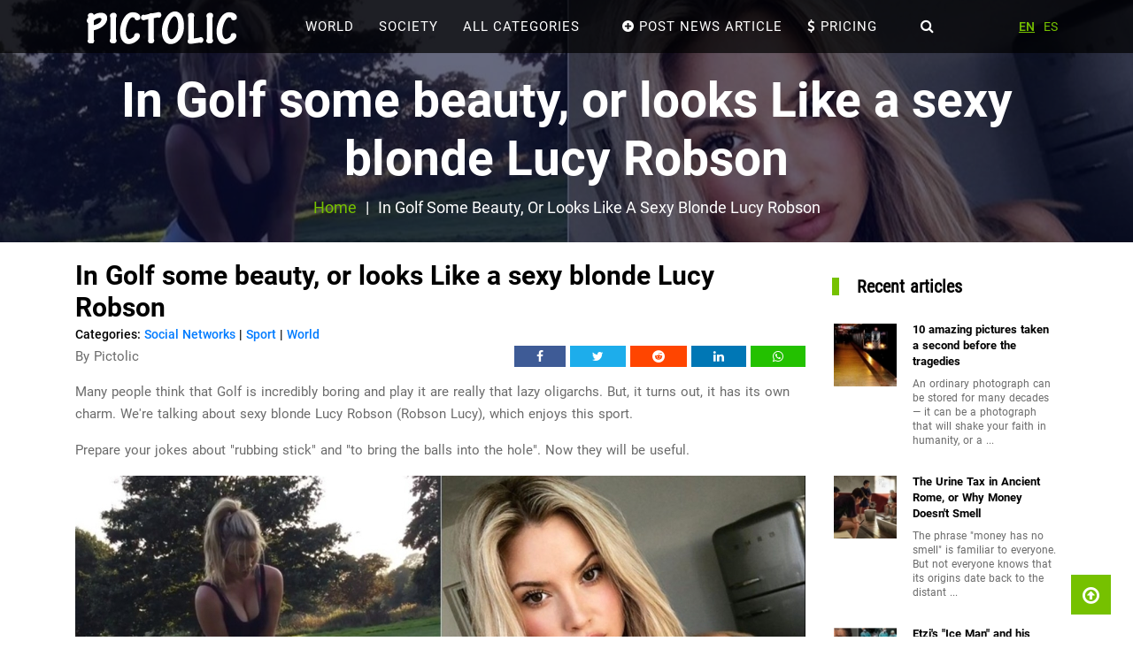

--- FILE ---
content_type: text/html; charset=UTF-8
request_url: https://pictolic.com/article/in-golf-some-beauty-or-looks-like-a-sexy-blonde-lucy-robson.html
body_size: 41352
content:
<!DOCTYPE html><html lang="en"><head> <meta charset="utf-8"> <meta name="description" content="Many people think that Golf is incredibly boring and play it are really that lazy oligarchs. But, it turns out, it has its own charm. We&#039;re talking about ..."> <title>In Golf some beauty, or looks Like a sexy blonde Lucy Robson - Pictolic</title> <meta name="robots" content="index,follow,archive" /> <meta name="keywords" content="Instagram, blonde, Golf, girl, beauty" /> <meta name="viewport" content="width=device-width, initial-scale=1, shrink-to-fit=no"> <meta http-equiv="X-UA-Compatible" content="IE=edge"> <meta http-equiv="content-type" content="text/html; charset=utf-8" /> <meta name="DC.Language" content="en" /> <meta name="DC.Description" content="Many people think that Golf is incredibly boring and play it are really that lazy oligarchs. But, it turns out, it has its own charm. We&#039;re talking about ..." /> <meta name="DC.Keywords" CONTENT="Instagram, blonde, Golf, girl, beauty"> <meta name="DC.Format" content="text/html" /> <meta name="DC.Type" content="Text" /> <meta property="article:publisher" content="https://www.facebook.com/pictolic" /> <meta itemprop="description" content="Many people think that Golf is incredibly boring and play it are really that lazy oligarchs. But, it turns out, it has its own charm. We&#039;re talking about ..." /> <meta name="twitter:card" content="summary_large_image" /> <meta name="twitter:site" content="@pictolic" /> <meta property="og:locale" content="en_US" /> <meta property="og:site_name" content="Pictolic - Picture news" /> <meta property="og:site" content="pictolic.com" /> <meta property="og:description" content="Many people think that Golf is incredibly boring and play it are really that lazy oligarchs. But, it turns out, it has its own charm. We&#039;re talking about ..." /> <meta name="twitter:description" content="Many people think that Golf is incredibly boring and play it are really that lazy oligarchs. But, it turns out, it has its own charm. We&#039;re talking about ..." /> <meta name="twitter:domain" content="pictolic.com" /> <meta name="resource-type" content="document" /> <meta name="allow-search" content="yes" /> <meta name="document-state" content="dynamic" /> <meta http-equiv="cache-control" content="max-age=10800" /> <meta http-equiv="content-language" content="en" /> <meta name="format-detection" content="telephone=no"> <link rel="schema.DC" href="http://purl.org/dc/elements/1.1/"> <link rel="schema.DCTERMS" href="http://purl.org/dc/terms/"> <meta name="audience" content="all" /> <meta name="title" content="In Golf some beauty, or looks Like a sexy blonde Lucy Robson" /> <meta name="DC.Title" content="In Golf some beauty, or looks Like a sexy blonde Lucy Robson" /> <meta name="DC.Identifier" content="https://pictolic.com/article/in-golf-some-beauty-or-looks-like-a-sexy-blonde-lucy-robson.html" /> <meta itemprop="name" content="In Golf some beauty, or looks Like a sexy blonde Lucy Robson" /> <meta property="og:type" content="article" /> <meta property="og:title" content="In Golf some beauty, or looks Like a sexy blonde Lucy Robson" /> <meta property="og:url" content="https://pictolic.com/article/in-golf-some-beauty-or-looks-like-a-sexy-blonde-lucy-robson.html" /> <meta property="og:updated_time" content="2024-11-08T08:43:28-08:00" /> <meta property="article:published_time" content="2024-11-08T08:43:28-08:00" /> <meta property="article:modified_time" content="2024-11-08T08:43:28-08:00" /> <meta name="twitter:url" content="https://pictolic.com/article/in-golf-some-beauty-or-looks-like-a-sexy-blonde-lucy-robson.html" /> <meta name="twitter:title" content="In Golf some beauty, or looks Like a sexy blonde Lucy Robson #pictolic" /> <link rel="canonical" href="https://pictolic.com/article/in-golf-some-beauty-or-looks-like-a-sexy-blonde-lucy-robson.html" /> <link rel="alternate" hreflang="x-default" href="https://pictolic.com/article/in-golf-some-beauty-or-looks-like-a-sexy-blonde-lucy-robson" /> <link rel="alternate" hreflang="es" href="https://pictolic.com/es/article/en-el-campo-de-golf-de-algunas-belleza-o-se-parece-a-una-rubia-sexy-lucy-robson" /> <meta name="twitter:image:src" content="https://pictolic.com/img/2024/in-golf-some-beauty-or/in-golf-some-beauty-or.jpg" /> <meta name="thumbnail" content="https://pictolic.com/img/2024/in-golf-some-beauty-or/in-golf-some-beauty-or.jpg" /> <meta property="og:image" content="https://pictolic.com/img/2024/in-golf-some-beauty-or/in-golf-some-beauty-or.jpg" /> <meta property="og:image:secure_url" content="https://pictolic.com/img/2024/in-golf-some-beauty-or/in-golf-some-beauty-or.jpg" /> <meta property="og:image:type" content="image/jpeg" /> <meta property="og:image:alt" content="In Golf some beauty, or looks Like a sexy blonde Lucy Robson" /> <!-- <PageMap> <DataObject type="document"> <Attribute name="title">In Golf some beauty, or looks Like a sexy blonde Lucy Robson</Attribute> <Attribute name="author">Pictolic</Attribute> <Attribute name="description">Many people think that Golf is incredibly boring and play it are really that lazy oligarchs. But, it turns out, it has its own charm. We&#039;re talking about ...</Attribute> <Attribute name="last_update">2024-11-08T08:43:28-08:00</Attribute> </DataObject> <DataObject type="thumbnail"> <Attribute name="src" value="https://pictolic.com/img/2024/in-golf-some-beauty-or/in-golf-some-beauty-or.jpg" /> </DataObject> </PageMap> --> <link rel="amphtml" href="https://pictolic.com/amp/in-golf-some-beauty-or-looks-like-a-sexy-blonde-lucy-robson"> <link rel="alternate" type="application/atom+xml" title="Pictolic - Picture news" href="https://pictolic.com/atom-en.xml"> <link rel="alternate" type="application/rss+xml" title="Pictolic - Picture news" href="https://pictolic.com/rss.xml" /> <meta name="apple-mobile-web-app-capable" content="yes"> <meta name="mobile-web-app-capable" content="yes"> <meta name="apple-mobile-web-app-title" content="Pictolic"> <link rel="apple-touch-icon" sizes="57x57" href="/apple-icon-57x57.png"> <link rel="apple-touch-icon" sizes="60x60" href="/apple-icon-60x60.png"> <link rel="apple-touch-icon" sizes="72x72" href="/apple-icon-72x72.png"> <link rel="apple-touch-icon" sizes="76x76" href="/apple-icon-76x76.png"> <link rel="apple-touch-icon" sizes="114x114" href="/apple-icon-114x114.png"> <link rel="apple-touch-icon" sizes="120x120" href="/apple-icon-120x120.png"> <link rel="apple-touch-icon" sizes="144x144" href="/apple-icon-144x144.png"> <link rel="apple-touch-icon" sizes="152x152" href="/apple-icon-152x152.png"> <link rel="apple-touch-icon" sizes="180x180" href="/apple-icon-180x180.png"> <link rel="apple-touch-icon-precomposed" href="/apple-icon-152x152.png"> <link rel="icon" type="image/png" sizes="192x192" href="/android-icon-192x192.png"> <link rel="icon" type="image/png" sizes="32x32" href="/favicon-32x32.png"> <link rel="icon" type="image/png" sizes="96x96" href="/favicon-96x96.png"> <link rel="icon" type="image/png" sizes="16x16" href="/favicon-16x16.png"> <link rel="shortcut icon" sizes="16x16" href="/favicon-16x16.png"> <link rel="shortcut icon" sizes="196x196" href="/favicon-196x196.png"> <link rel="manifest" href="/manifest.json"> <meta name="msapplication-TileColor" content="#35383f"> <meta name="msapplication-TileImage" content="/ms-icon-144x144.png"> <meta name="theme-color" content="#35383f"> <meta name="google-adsense-account" content="ca-pub-8693717861643310"> <link rel="preload" href="/t/p/assets/css/vendor/pictolic-vendors.css" as="style"> <link rel="preload" href="/t/p/assets/css/pictolic.css" as="style"> <link rel="preload" href="/t/p/assets/js/vendor/pictolic-vendors.js" as="script"> <link rel="preload" href="/t/p/assets/js/main.js" as="script"> <link rel="stylesheet" href="/t/p/assets/css/vendor/pictolic-vendors.css"> <link rel="stylesheet" href="/t/p/assets/css/pictolic.css"> <!-- Google tag (gtag.js) --> <script async src="https://www.googletagmanager.com/gtag/js?id=G-W645EFV451"></script> <script> window.dataLayer = window.dataLayer || []; function gtag(){dataLayer.push(arguments);} gtag('js', new Date()); gtag('config', 'G-W645EFV451'); </script> <script src="/t/p/assets/js/vendor/pictolic-vendors.js"></script></head><body> <!--main-container--> <div class="main-container"> <!-- /.header start --> <header> <div class="nav-menu" id="sticky-menu"> <div class="container"> <div class="row"> <div class="col-lg-2"> <div class="navbar-header"> <a class="navbar-brand" href="/"><img src="/t/p/assets/images/logo/logo.png" alt="Pictolic"></a> <button class="navbar-toggler d-md-inlline d-xl-none" type="button" data-toggle="collapse" data-target="#navbarNavDropdown" aria-controls="navbarNavDropdown" aria-expanded="false" aria-label="Toggle navigation"> <span class="fa fa-bars"></span> </button> </div> </div> <!--col end--> <div class="col-lg-8"> <nav class="navbar navbar-expand-lg"> <div class="collapse navbar-collapse" id="navbarNavDropdown"> <ul class="navbar-nav ml-auto"> <li class="nav-item"> <a class="nav-link" href="/world" title="World">World</a> </li> <li class="nav-item"> <a class="nav-link" href="/society" title="Society">Society</a> </li> <li class="nav-item "> <a class="nav-link " href="/categories" title="All Categories" >ALL CATEGORIES</a> </li> <li class="nav-item profile"> <a class="nav-link" rel="nofollow" href="/send-article" title="Post News Article" ><i class="fa fa-plus-circle"></i> Post News Article</a> <script src="https://accounts.google.com/gsi/client" async defer></script> <div id="g_id_onload" data-client_id="987360377493-vt3r39r69i2detbebtib8k6h9jlmb8jb.apps.googleusercontent.com" data-login_uri="https://pictolic.com/google_login"> </div> </li> <li class="nav-item"> <a class="nav-link" rel="nofollow" href="/pricing" title="Pricing" ><i class="fa fa-dollar"></i> Pricing</a> </li> </ul> </div> </nav> </div> <!--col end--> <div class="col-lg-2 menu-block"> <ul class="navbar-nav"> <li class="nav-item d-none d-lg-inline"> <div class="icon-menu"> <ul> <li><a href="#" class="search-btn search-box-btn"><i class="fa fa-search"></i></a></li> </ul> </div> </li> </ul> <nav class="langs navbar navbar-expand-lg"> <a class="active" href="/article/in-golf-some-beauty-or-looks-like-a-sexy-blonde-lucy-robson" title="English">EN</a> <a href="/es/article/en-el-campo-de-golf-de-algunas-belleza-o-se-parece-a-una-rubia-sexy-lucy-robson" title="Spanish">ES</a> </nav> </div> <!--col end--> </div> <!--row end--> </div> </div> </header> <!--header end--> <!-- page title & breadcrumbs start --> <div class="page-head overlay" style="background: url(/t/u/image/2019/12/22/1_lucy_robson_cover_5_instagram.jpg) no-repeat;"> <div class="container"> <div class="row"> <div class="col-md-12"> <div class="section-title text-center"> <h3>In Golf some beauty, or looks Like a sexy blonde Lucy Robson</h3> </div> </div> <!-- /.colour-service-1--> <div class="col-md-12"> <ol class="breadcrumb" itemscope itemtype="http://schema.org/BreadcrumbList"> <li itemprop="itemListElement" itemscope itemtype="http://schema.org/ListItem"> <a href="/" title="Home" itemprop="item"><span itemprop="name">Home</span></a> <meta itemprop="position" content="1" /> </li> <li>|</li> <li itemprop="itemListElement" itemscope itemtype="http://schema.org/ListItem"> <span itemprop="name">In Golf some beauty, or looks Like a sexy blonde Lucy Robson</span> <meta itemprop="position" content="2" /> </li> </ol> </div> <!-- /.col --> </div> <!-- /.row --> </div> <!-- /.container --> </div> <!-- /.page-header --> <meta itemprop="cssSelector" content=".pictolic-title" /> <meta itemprop="cssSelector" content=".pictolic-desc" /> <script type="application/ld+json"> { "@context": "https://schema.org/", "@type": "NewsArticle", "mainEntityOfPage": { "@type": "WebPage", "@id": "https://google.com/article" }, "name": "In Golf some beauty, or looks Like a sexy blonde Lucy Robson", "headline": "Many people think that Golf is incredibly boring and play it are really that lazy oligarchs. But, it turns out, it has its own charm. We&#039;re talking about sexy blonde Lucy Robson (Robson Lucy), which enjoys this sport. Prepare your jokes about &quot;rubbing stick&quot; and &quot;to bring the balls into the hole&quot;. Now they will be useful.", "datePublished": "2024-11-08", "dateModified": "2024-11-08", "image": "https://pictolic.com/t/u/image/2019/12/22/1_lucy_robson_cover_5_instagram.jpg", "author": { "@type": "Person", "name": "Pictolic", "url": "https://pictolic.com/article/in-golf-some-beauty-or-looks-like-a-sexy-blonde-lucy-robson.html" }, "speakable": { "@type": "SpeakableSpecification", "cssSelector": [".pictolic-title", ".pictolic-desc"] }, "url": "https://pictolic.com/article/in-golf-some-beauty-or-looks-like-a-sexy-blonde-lucy-robson.html" } </script> <div class="news-area"> <div class="container"> <div class="row"> <div class="col-md-12 col-lg-9" itemscope itemtype="http://schema.org/Article"> <div class="sports-news mb60"> <div class="sports-title mb15"> <a itemprop="mainEntityOfPage" href="https://pictolic.com/article/in-golf-some-beauty-or-looks-like-a-sexy-blonde-lucy-robson.html"><h1 class="pictolic-title" itemprop="headline name">In Golf some beauty, or looks Like a sexy blonde Lucy Robson</h1></a><script async='async' src='https://www.googletagservices.com/tag/js/gpt.js'></script><script> var gptadslots = []; var googletag = googletag || {cmd:[]};</script><script> googletag.cmd.push(function() { var responsiveads = googletag.sizeMapping() .addSize([0,0],[[336,280],[300,250],[250,250],[320,250],[320,100],[320,50],[300,100],[300,50]]) .addSize([750,200],[[728,90],[336,280],[300,250],[400,300],[480,320],[320,250]]) .addSize([975,200],[[728,90],[970,250],[336,280],[300,250],[400,300],[480,320],[320,250],[980,90],[980,120]]) .build(); gptadslots.push(googletag.defineSlot('/23309047546/Ad.Plus-AI-Responsive', [[336,280]], 'responsive-1') .defineSizeMapping(responsiveads) .addService(googletag.pubads())); googletag.pubads().setTargeting('site', ['pictolic.com']); googletag.enableServices(); });</script><center><div id='responsive-1'> <script> googletag.cmd.push(function() { googletag.display('responsive-1'); }); </script></div></center> <p>Categories: <a href="/social-networks" title="Social Networks" >Social Networks</a> | <a href="/sport" title="Sport" >Sport</a> | <a href="/world" title="World" >World</a> </p> <span itemprop="author" itemscope itemtype="https://schema.org/author"> By <span itemprop="name">Pictolic</span> <span itemprop="url" class="d-none">https://pictolic.com/article/in-golf-some-beauty-or-looks-like-a-sexy-blonde-lucy-robson.html</span> </span> <meta itemprop="datePublished" content="2024-11-08"> <meta itemprop="dateModified" content="2024-11-08"> <span class="social-share"> <ul class="social-links"> <li class="fb"><a href="https://www.facebook.com/sharer.php?u=https://pictolic.com/article/in-golf-some-beauty-or-looks-like-a-sexy-blonde-lucy-robson.html&t=In Golf some beauty, or looks Like a sexy blonde Lucy Robson" title="Facebook" onclick="window.open(this.href,'_blank');return false;" ><i class="fa fa-facebook"></i></a></li> <li class="twitter"><a href="https://twitter.com/share?url=https://pictolic.com/article/in-golf-some-beauty-or-looks-like-a-sexy-blonde-lucy-robson.html&text=In Golf some beauty, or looks Like a sexy blonde Lucy Robson" title="Twitter" onclick="window.open(this.href,'_blank');return false;" ><i class="fa fa-twitter"></i></a></li> <li class="reddit"><a href="https://www.reddit.com/submit?url=https://pictolic.com/article/in-golf-some-beauty-or-looks-like-a-sexy-blonde-lucy-robson.html&title=In Golf some beauty, or looks Like a sexy blonde Lucy Robson" title="Reddit" onclick="window.open(this.href,'_blank');return false;" ><i class="fa fa-reddit"></i></a></li> <li class="linkedin"><a href="http://www.linkedin.com/shareArticle?mini=true&url=https://pictolic.com/article/in-golf-some-beauty-or-looks-like-a-sexy-blonde-lucy-robson.html&title=In Golf some beauty, or looks Like a sexy blonde Lucy Robson&source=pictolic" title="LinkedIn" onclick="window.open(this.href,'_blank');return false;"><i class="fa fa-linkedin"></i></a></li> <li class="whatsapp"><a href="whatsapp://send?text=https://pictolic.com/article/in-golf-some-beauty-or-looks-like-a-sexy-blonde-lucy-robson.html" data-action="share/whatsapp/share" title="Whatsapp" ><i class="fa fa-whatsapp"></i></a></li> </ul> </span> </div> <!-- <a rel="nofollow" class="news-send" href="/send-article" title="Post News Article" ><i class="fa fa-plus-circle"></i> Post News Article</a> --> <div itemprop="description" class="pictolic-desc"> <p>Many people think that Golf is incredibly boring and play it are really that lazy oligarchs. But, it turns out, it has its own charm. We're talking about sexy blonde Lucy Robson (Robson Lucy), which enjoys this sport.</p><p>Prepare your jokes about "rubbing stick" and "to bring the balls into the hole". Now they will be useful.</p><p><img src="/img/2024/in-golf-some-beauty-or/in-golf-some-beauty-or-0.jpg" itemprop="image" title="In Golf some beauty, or looks Like a sexy blonde Lucy Robson" alt="In Golf some beauty, or looks Like a sexy blonde Lucy Robson" class="img-fluid" /></p><p>British golfer Lucy Robson since 2005, lives in USA and speaks at various tournaments in Florida.</p><p><img src="/img/2024/in-golf-some-beauty-or/in-golf-some-beauty-or-1.jpg" itemprop="image" title="In Golf some beauty, or looks Like a sexy blonde Lucy Robson" alt="In Golf some beauty, or looks Like a sexy blonde Lucy Robson" class="img-fluid" /></p><p>Golf fans watched the game girl in tournaments JPT, SFPGA and FJT.</p><p><img src="/img/2024/in-golf-some-beauty-or/in-golf-some-beauty-or-2.jpg" itemprop="image" title="In Golf some beauty, or looks Like a sexy blonde Lucy Robson" alt="In Golf some beauty, or looks Like a sexy blonde Lucy Robson" class="img-fluid" /></p><p>At this point Lucy can boast of significant sporting achievements, medals or awards, but this does not mean that she has nothing to show us...</p><p><img src="/img/2024/in-golf-some-beauty-or/in-golf-some-beauty-or-3.jpg" itemprop="image" title="In Golf some beauty, or looks Like a sexy blonde Lucy Robson" alt="In Golf some beauty, or looks Like a sexy blonde Lucy Robson" class="img-fluid" /></p><p>Lucy regularly pleases its subscribers in Instagram candid photos.</p><p><img src="/img/2024/in-golf-some-beauty-or/in-golf-some-beauty-or-4.jpg" itemprop="image" title="In Golf some beauty, or looks Like a sexy blonde Lucy Robson" alt="In Golf some beauty, or looks Like a sexy blonde Lucy Robson" class="img-fluid" /></p><p>And we want to share with you some of them.</p><p>Profile beauty signed more than 240 thousand people. And with each new the Lucy their number is growing rapidly.</p><p><img src="/img/2024/in-golf-some-beauty-or/in-golf-some-beauty-or-5.jpg" itemprop="image" title="In Golf some beauty, or looks Like a sexy blonde Lucy Robson" alt="In Golf some beauty, or looks Like a sexy blonde Lucy Robson" class="img-fluid" /></p><p>By the way, about the fact that the girl is not something to brag about in terms of sports, we probably got a little excited.</p><p><img src="/img/2024/in-golf-some-beauty-or/in-golf-some-beauty-or-6.jpg" itemprop="image" title="In Golf some beauty, or looks Like a sexy blonde Lucy Robson" alt="In Golf some beauty, or looks Like a sexy blonde Lucy Robson" class="img-fluid" /></p><p>Several times Lucy, who started to get involved in Golf while still in his Teens, was elected player of the year in College and then in University.</p><p><img src="/img/2024/in-golf-some-beauty-or/in-golf-some-beauty-or-7.jpg" itemprop="image" title="In Golf some beauty, or looks Like a sexy blonde Lucy Robson" alt="In Golf some beauty, or looks Like a sexy blonde Lucy Robson" class="img-fluid" /></p><p>But it is unlikely that this information subscribers coming to her page.</p><p><img src="/img/2024/in-golf-some-beauty-or/in-golf-some-beauty-or-8.jpg" itemprop="image" title="In Golf some beauty, or looks Like a sexy blonde Lucy Robson" alt="In Golf some beauty, or looks Like a sexy blonde Lucy Robson" class="img-fluid" /></p><p>Lucy is an incredible beauty, would you agree?</p><p><img src="/img/2024/in-golf-some-beauty-or/in-golf-some-beauty-or-9.jpg" itemprop="image" title="In Golf some beauty, or looks Like a sexy blonde Lucy Robson" alt="In Golf some beauty, or looks Like a sexy blonde Lucy Robson" class="img-fluid" /></p><p>Under each photo of the girl in social networks — hundreds of compliments. This is not surprising!<img src="/img/2024/in-golf-some-beauty-or/in-golf-some-beauty-or-10.jpg" itemprop="image" title="In Golf some beauty, or looks Like a sexy blonde Lucy Robson" alt="In Golf some beauty, or looks Like a sexy blonde Lucy Robson" class="img-fluid" /></p><p>And Lucy keeps a YouTube channel which talks a lot about Golf.</p><p><img src="/img/2024/in-golf-some-beauty-or/in-golf-some-beauty-or-11.jpg" itemprop="image" title="In Golf some beauty, or looks Like a sexy blonde Lucy Robson" alt="In Golf some beauty, or looks Like a sexy blonde Lucy Robson" class="img-fluid" /></p><p>The girl Ambassador for the brands PUMA COBRA.</p><p><img src="/img/2024/in-golf-some-beauty-or/in-golf-some-beauty-or-12.jpg" itemprop="image" title="In Golf some beauty, or looks Like a sexy blonde Lucy Robson" alt="In Golf some beauty, or looks Like a sexy blonde Lucy Robson" class="img-fluid" /></p><p>The truth is, athletic clothing really suits her?</p><p><img src="/img/2024/in-golf-some-beauty-or/in-golf-some-beauty-or-13.jpg" itemprop="image" title="In Golf some beauty, or looks Like a sexy blonde Lucy Robson" alt="In Golf some beauty, or looks Like a sexy blonde Lucy Robson" class="img-fluid" /></p><p>Well, now you know who Lucy Robson. Enjoy a few snapshots of the girl.</p><p><img src="/img/2024/in-golf-some-beauty-or/in-golf-some-beauty-or-14.jpg" itemprop="image" title="In Golf some beauty, or looks Like a sexy blonde Lucy Robson" alt="In Golf some beauty, or looks Like a sexy blonde Lucy Robson" class="img-fluid" /></p><p><img src="/img/2024/in-golf-some-beauty-or/in-golf-some-beauty-or-15.jpg" itemprop="image" title="In Golf some beauty, or looks Like a sexy blonde Lucy Robson" alt="In Golf some beauty, or looks Like a sexy blonde Lucy Robson" class="img-fluid" /><img src="/img/2024/in-golf-some-beauty-or/in-golf-some-beauty-or-16.jpg" itemprop="image" title="In Golf some beauty, or looks Like a sexy blonde Lucy Robson" alt="In Golf some beauty, or looks Like a sexy blonde Lucy Robson" class="img-fluid" /></p><p><img src="/img/2024/in-golf-some-beauty-or/in-golf-some-beauty-or-17.jpg" itemprop="image" title="In Golf some beauty, or looks Like a sexy blonde Lucy Robson" alt="In Golf some beauty, or looks Like a sexy blonde Lucy Robson" class="img-fluid" /></p><p><img src="/img/2024/in-golf-some-beauty-or/in-golf-some-beauty-or-18.jpg" itemprop="image" title="In Golf some beauty, or looks Like a sexy blonde Lucy Robson" alt="In Golf some beauty, or looks Like a sexy blonde Lucy Robson" class="img-fluid" /></p><p>And for dessert, a video of her training:</p><p>Publication from Lucy Robson (@lucyrobson) Dec 17, 2018 at 2:14 PST</p><p><blockquote class="instagram-media" style="background: #FFF; border: 0; border-radius: 3px; box-shadow: 0 0 1px 0 rgba(0,0,0,0.5),0 1px 10px 0 rgba(0,0,0,0.15); margin: 1px; max-width: 540px; min-width: 326px; padding: 0; width: calc(100% - 2px);" data-instgrm-permalink="https://www.instagram.com/p/BrgTVBKAVQG/?utm_source=ig_embed&amp;utm_medium=loading" data-instgrm-version="12"><div style="padding: 16px;"> <div style="display: flex; flex-direction: row; align-items: center;"> <div style="background-color: #f4f4f4; border-radius: 50%; flex-grow: 0; height: 40px; margin-right: 14px; width: 40px;"></div> <div style="display: flex; flex-direction: column; flex-grow: 1; justify-content: center;"> <div style="background-color: #f4f4f4; border-radius: 4px; flex-grow: 0; height: 14px; margin-bottom: 6px; width: 100px;"></div> <div style="background-color: #f4f4f4; border-radius: 4px; flex-grow: 0; height: 14px; width: 60px;"></div> </div> </div> <div style="padding: 19% 0;"></div> <div style="display: block; height: 50px; margin: 0 auto 12px; width: 50px;"></div> <div style="padding-top: 8px;"> <div style="color: #3897f0; font-family: Arial,sans-serif; font-size: 14px; font-style: normal; font-weight: 550; line-height: 18px;">View this post in Instagram</div> </div> <div style="padding: 12.5% 0;"></div> <div style="display: flex; flex-direction: row; margin-bottom: 14px; align-items: center;"> <div> <div style="background-color: #f4f4f4; border-radius: 50%; height: 12.5px; width: 12.5px; transform: translateX(0px) translateY(7px);"></div> <div style="background-color: #f4f4f4; height: 12.5px; transform: rotate(-45deg) translateX(3px) translateY(1px); width: 12.5px; flex-grow: 0; margin-right: 14px; margin-left: 2px;"></div> <div style="background-color: #f4f4f4; border-radius: 50%; height: 12.5px; width: 12.5px; transform: translateX(9px) translateY(-18px);"></div> </div> <div style="margin-left: 8px;"> <div style="background-color: #f4f4f4; border-radius: 50%; flex-grow: 0; height: 20px; width: 20px;"></div> <div style="width: 0; height: 0; border-top: 2px solid transparent; border-left: 6px solid #f4f4f4; border-bottom: 2px solid transparent; transform: translateX(16px) translateY(-4px) rotate(30deg);"></div> </div> <div style="margin-left: auto;"> <div style="width: 0px; border-top: 8px solid #F4F4F4; border-right: 8px solid transparent; transform: translateY(16px);"></div> <div style="background-color: #f4f4f4; flex-grow: 0; height: 12px; width: 16px; transform: translateY(-4px);"></div> <div style="width: 0; height: 0; border-top: 8px solid #F4F4F4; border-left: 8px solid transparent; transform: translateY(-4px) translateX(8px);"></div> </div> </div> <div style="display: flex; flex-direction: column; flex-grow: 1; justify-content: center; margin-bottom: 24px;"> <div style="background-color: #f4f4f4; border-radius: 4px; flex-grow: 0; height: 14px; margin-bottom: 6px; width: 224px;"></div> <div style="background-color: #f4f4f4; border-radius: 4px; flex-grow: 0; height: 14px; width: 144px;"></div> </div> <p style="color: #c9c8cd; font-family: Arial,sans-serif; font-size: 14px; line-height: 17px; margin-bottom: 0; margin-top: 8px; overflow: hidden; padding: 8px 0 7px; text-align: center; text-overflow: ellipsis; white-space: nowrap;"><a style="color: #c9c8cd; font-family: Arial,sans-serif; font-size: 14px; font-style: normal; font-weight: normal; line-height: 17px; text-decoration: none;" href="https://www.instagram.com/p/BrgTVBKAVQG/?utm_source=ig_embed&amp;utm_medium=loading" target="_blank" rel="noopener">Publication from Lucy Robson (@lucyrobson)</a> <time style="font-family: Arial,sans-serif; font-size: 14px; line-height: 17px;" datetime="2018-12-17T22:14:03+00:00">Dec 17, 2018 at 2:14 PST</time></p> </div></blockquote><script async="" src="https://www.instagram.com/embed.js"></script></p><p>Did you like Lucy?</p> </div> <p>Keywords: <span> <a href="/keywords/instagram" title="Instagram" itemprop="http://schema.org/keywords" rel="nofollow">Instagram</a> | <a href="/keywords/blonde" title="blonde" itemprop="http://schema.org/keywords" rel="nofollow">Blonde</a> | <a href="/keywords/golf" title="Golf" itemprop="http://schema.org/keywords" rel="nofollow">Golf</a> | <a href="/keywords/girl" title="girl" itemprop="http://schema.org/keywords" rel="nofollow">Girl</a> | <a href="/keywords/beauty" title="beauty" itemprop="http://schema.org/keywords" rel="nofollow">Beauty</a> </span></p> <ul class="social-links"> <li><a href="https://www.facebook.com/sharer.php?u=https://pictolic.com/article/in-golf-some-beauty-or-looks-like-a-sexy-blonde-lucy-robson.html&t=In Golf some beauty, or looks Like a sexy blonde Lucy Robson" title="Facebook" onclick="window.open(this.href,'_blank');return false;" ><i class="fa fa-facebook"></i></a></li> <li><a href="https://twitter.com/share?url=https://pictolic.com/article/in-golf-some-beauty-or-looks-like-a-sexy-blonde-lucy-robson.html&text=In Golf some beauty, or looks Like a sexy blonde Lucy Robson" title="Twitter" onclick="window.open(this.href,'_blank');return false;" ><i class="fa fa-twitter"></i></a></li> <li><a href="http://www.linkedin.com/shareArticle?mini=true&url=https://pictolic.com/article/in-golf-some-beauty-or-looks-like-a-sexy-blonde-lucy-robson.html&title=In Golf some beauty, or looks Like a sexy blonde Lucy Robson&source=pictolic" title="LinkedIn" onclick="window.open(this.href,'_blank');return false;"><i class="fa fa-linkedin"></i></a></li> <li><a href="whatsapp://send?text=https://pictolic.com/article/in-golf-some-beauty-or-looks-like-a-sexy-blonde-lucy-robson.html" data-action="share/whatsapp/share" title="Whatsapp" ><i class="fa fa-whatsapp"></i></a></li> </ul> <script async defer data-pin-hover="true" data-pin-tall="true" data-pin-round="true" src="//assets.pinterest.com/js/pinit.js"></script> <div><a href="https://www.instagram.com/lucyrobson/" target="_blank">source</a></div> <a rel="nofollow" class="news-send" href="/send-article" title="Post News Article" ><i class="fa fa-plus-circle"></i> Post News Article</a> <div itemprop="publisher" itemscope itemtype="https://schema.org/Organization"> <div itemprop="logo" itemscope itemtype="https://schema.org/ImageObject"> <meta itemprop="url" content="https://pictolic.com/logo.jpg"> <meta itemprop="width" content="600"> <meta itemprop="height" content="153"> </div> <meta itemprop="name" content="Pictolic"> </div> <div class="container comments-block" id="comments"> <div class="row"> <div class="col-md-12"> <div class="panel"> <div class="panel-body"> <a class="nav-link" rel="nofollow" href="/profile" title="Please Login to comment">Please Login to comment </a> <textarea class="form-control" rows="2" disabled></textarea> <div class="mar-top clearfix"> <button class="btn btn-sm btn-primary pull-right" type="button" disabled><i class="fa fa-pencil fa-fw"></i> Post comment</button> </div> </div> </div> </div> </div> </div> <div class="sports-arrow mt20"> <a href="/article/he-will-never-refuse-history-of-zippo.html" title="He will never refuse. History of Zippo">&laquo;&nbsp;previous</a> <a href="https://pictolic.com/article/in-golf-some-beauty-or-looks-like-a-sexy-blonde-lucy-robson.html" class="link" title="In Golf some beauty, or looks Like a sexy blonde Lucy Robson">In Golf some beauty, or looks Like a sexy blonde Lucy Robson</a> <a href="/article/how-singapore-became-the-greenest-metropolis-on-the-planet.html" title="How Singapore became the greenest metropolis on the planet">next&nbsp;&raquo;</a> </div> </div> </div> <div class="col-md-12 col-lg-3"> <div class="recent-news mt20"> <div class="section-title news-title"> <h4><span>Recent articles</span></h4> </div> <div class="comment-box mt30"> <a href="/article/10-amazing-pictures-taken-a-second-before-the-tragedies.html"><img src="/img/2025/10-amazing-pictures-taken/10-amazing-pictures-taken-75x75.jpg" alt="10 amazing pictures taken a second before the tragedies" title="10 amazing pictures taken a second before the tragedies"></a> <div class="user-cmnt"> <a href="/article/10-amazing-pictures-taken-a-second-before-the-tragedies.html" title="10 amazing pictures taken a second before the tragedies"><span>10 amazing pictures taken a second before the tragedies</span></a> <p>An ordinary photograph can be stored for many decades — it can be a photograph that will shake your faith in humanity, or a ...</p> </div> </div> <div class="comment-box mt30"> <a href="/article/the-urine-tax-in-ancient-rome-or-why-money-doesn39t-smell.html"><img src="/img/2025/the-urine-tax-in-ancient/the-urine-tax-in-ancient-75x75.jpg" alt="The Urine Tax in Ancient Rome, or Why Money Doesn&amp;#39;t Smell" title="The Urine Tax in Ancient Rome, or Why Money Doesn&amp;#39;t Smell"></a> <div class="user-cmnt"> <a href="/article/the-urine-tax-in-ancient-rome-or-why-money-doesn39t-smell.html" title="The Urine Tax in Ancient Rome, or Why Money Doesn&amp;#39;t Smell"><span>The Urine Tax in Ancient Rome, or Why Money Doesn&#39;t Smell</span></a> <p>The phrase &quot;money has no smell&quot; is familiar to everyone. But not everyone knows that its origins date back to the distant ...</p> </div> </div> <div class="comment-box mt30"> <a href="/article/etzis-ice-man-and-his-story.html"><img src="/img/2025/etzis-ice-man-and-his-story/etzis-ice-man-and-his-story-75x75.jpg" alt="Etzi&#039;s &quot;Ice Man&quot; and his story" title="Etzi&#039;s &quot;Ice Man&quot; and his story"></a> <div class="user-cmnt"> <a href="/article/etzis-ice-man-and-his-story.html" title="Etzi&#039;s &quot;Ice Man&quot; and his story"><span>Etzi's "Ice Man" and his story</span></a> <p>In 1991, on the Similaun glacier, which is located in the Tyrolean Alps, two German tourists discovered a perfectly preserved body ...</p> </div> </div> </div> <div class="recent-news mt60"> <div class="section-title news-title"> <h4><span>Related articles</span></h4> </div> <div class="comment-box mt30"> <a href="/article/culinary-art-plates-japanese-chef-turns-cutting-fish-into-real-masterpieces.html"><img src="/img/2025/culinary-art-plates/culinary-art-plates-75x75.jpg" alt="Culinary art plates: Japanese chef turns cutting fish into real masterpieces" title="Culinary art plates: Japanese chef turns cutting fish into real masterpieces"></a> <div class="user-cmnt"> <a href="/article/culinary-art-plates-japanese-chef-turns-cutting-fish-into-real-masterpieces.html" title="Culinary art plates: Japanese chef turns cutting fish into real masterpieces"><span>Culinary art plates: Japanese chef turns cutting fish into ...</span></a> <p>Beautiful decoration of dishes is no less important than its taste. People first "eat" with their eyes, and only then try what is ...</p> </div> </div> <div class="comment-box mt30"> <a href="/article/a-photographer-from-nigeria-shows-behind-the-scenes-of-his-photos.html"><img src="/img/2025/a-photographer-from/a-photographer-from-75x75.jpg" alt="A photographer from Nigeria shows behind the scenes of his photos" title="A photographer from Nigeria shows behind the scenes of his photos"></a> <div class="user-cmnt"> <a href="/article/a-photographer-from-nigeria-shows-behind-the-scenes-of-his-photos.html" title="A photographer from Nigeria shows behind the scenes of his photos"><span>A photographer from Nigeria shows behind the scenes of his photos</span></a> <p>Nigerian photographer Ibor Edosa Victor shows how easy it is to make beautiful shots that the whole Instagram will admire. And for ...</p> </div> </div> <div class="comment-box mt30"> <a href="/article/15-examples-of-the-exceptional-attractiveness-of-freckles.html"><img src="/img/2025/15-examples-of-the/15-examples-of-the-75x75.jpg" alt="15 examples of the exceptional attractiveness of freckles" title="15 examples of the exceptional attractiveness of freckles"></a> <div class="user-cmnt"> <a href="/article/15-examples-of-the-exceptional-attractiveness-of-freckles.html" title="15 examples of the exceptional attractiveness of freckles"><span>15 examples of the exceptional attractiveness of freckles</span></a> <p>Freckles once caused a lot of trouble and tears to their owners, but now they are on trend. Every day, something unusual, some kind ...</p> </div> </div> </div> <div class="follow-us-area mt50"> <div class="section-title news-title"> <h4><span>Follow us</span></h4> </div> <div class="link-box mt30"> <a target="_blank" href="https://www.facebook.com/pictolic/"><i class="fa fa-facebook"></i>Facebook</a> <a target="_blank" href="https://twitter.com/pictolic"><i class="fa fa-twitter"></i>Twitter</a> <a target="_blank" href="https://www.instagram.com/pictoliccom/"><i class="fa fa-instagram"></i>Instagram</a> </div> </div> </div> </div> </div> </div> <footer> <div class="footer-area parallax overlay2 pad60"> <div class="container"> <div class="row"> <div class="col-md-12"> <div class="section-title "> <h4> <span class="wht-txt">Subscribe to our newsletter</span></h4> </div> </div> <!--col end--> <div class="col-md-12"> <div class="subscribe"> <form action="/subscribe" method="post"> <input type="hidden" name="steiken" value="eaccdd1ce4769da9d458549a0d64d6a20b046c25"> <div class="input-group"> <span class="input-group-addon"><i class="fa fa-key"></i></span> <input name="subscribe_keyword" class="form-control" type="text" placeholder="Keyword" required> <span class="input-group-addon"><i class="fa fa-user"></i></span> <input name="subscribe_name" class="form-control" type="text" placeholder="Your Name" required> <span class="input-group-addon"><i class="fa fa-envelope"></i></span> <input name="subscribe_email" class="form-control" type="email" placeholder="Your Email" required> <button type="submit" class="footer-button" ><i class="fa fa-long-arrow-right" aria-hidden="true"></i></button> </div> </form> </div> </div> <!--col end--> </div> <!--row end--> <div class="row"> <div class="col-md-12"> <div class="footer-box pt60"> <div class="footer-content add"> <div class="footer-logo footer-content"> <img src="/t/p/assets/images/logo/logo.png" alt="News in pictures"> </div> <p class="pt30">Pictolic is Informational entertainment portal for auditories to get useful information in pictures.</p> <div class="add-info"> <p><a href="/en/contacts"><i class="fa fa-map-marker"></i></a><a href="/en/contacts">Contact us</a></p> <p><a ><i class="fa fa-at"></i></a><a >contact@pictolic.com</a></p> <!--// Social Icons --> <p> <span itemprop="interactionService" itemscope itemid="https://www.facebook.com/pictolic/" itemtype="http://schema.org/WebSite"> <a target="_blank" href="https://www.facebook.com/pictolic/"><i class="fa fa-facebook"></i></a> <meta itemprop="name" content="Facebook" /> </span> <span itemprop="interactionService" itemscope itemid="https://twitter.com/pictolic" itemtype="http://schema.org/WebSite"> <a target="_blank" href="https://twitter.com/pictolic"><i class="fa fa-twitter"></i></a> <meta itemprop="name" content="Twitter" /> </span> <span itemprop="interactionService" itemscope itemid="https://www.instagram.com/pictoliccom/" itemtype="http://schema.org/WebSite"> <a target="_blank" href="https://www.instagram.com/pictoliccom/"><i class="fa fa-instagram"></i></a> <meta itemprop="name" content="Instagram" /> </span> </p> </div> </div> <div class="footer-content"></div> <div class="footer-content"> <div class="ftr-title xs-mt-40"> <h4>Partners</h4> </div> <div class="partners pt30"> <a target="_blank" href="https://bigpicture.ru" title="Big Picture">Big Picture</a> </div> </div> <div class="footer-content"> <div class="ftr-title xs-mt-40"> <h4>Pictolic</h4> </div> <div class="partners pt30"> <a rel="nofollow" href="/send-article" title="Post News Article" >Post News Article</a> <a rel="nofollow" href="/profile" title="Sign in">Sign in </a> </div> </div> </div> </div> <!--col end--> </div> <!--row end--> </div> </div> <div class="copyright pad30"> <div class="container"> <div class="row"> <div class="col-md-6"> <h4><div class="age-limit">18+</div> &copy; 2025 <a href="https://pictolic.com" title="Pictolic"><span>Pictolic.com</span></a>. All Rights Reserved</h4> Hosted by <a href="https://localjost.com" target="_blank">LocalJost</a> <div><br/> <a href="/article/in-golf-some-beauty-or-looks-like-a-sexy-blonde-lucy-robson" title="English">EN</a> &nbsp;|&nbsp; <a href="/es/article/en-el-campo-de-golf-de-algunas-belleza-o-se-parece-a-una-rubia-sexy-lucy-robson" title="Spanish">ES</a> </div> </div> <!--col end--> <div class="col-md-6 text-right"> <a href="/privacy-policy" title="Privacy Policy">Privacy Policy</a> &nbsp;|&nbsp; <a href="/terms-of-use" title="Terms of Use">Terms of Use</a> &nbsp;|&nbsp; <a href="/cookie-policy" title="Cookie Policy">Cookie Policy</a> &nbsp;|&nbsp; <a href="/gdpr" title="GDPR">GDPR</a> &nbsp;|&nbsp; <a href="/dmca" title="DMCA">DMCA</a> </div> <!--col end--> </div> <!--row end--> </div> </div> </footer> </div> <!--main-container--> <!--Search Popup--> <div id="search-popup" class="search-popup"> <div class="close-search"><span class="fa fa-close"></span></div> <div class="popup-inner"> <div class="search-form"> <form action="/search" method="post"> <input type="hidden" name="steiken" value="eaccdd1ce4769da9d458549a0d64d6a20b046c25"> <input type="hidden" name="lang" id="site_lang" value="en"> <div class="form-group"> <fieldset> <input type="search" class="form-control" list="pictolicSearch" id="search_text" name="search_text" value="" autocomplete="off" placeholder="Search keyword" required> <datalist id="pictolicSearch"></datalist> <input type="submit" value="Search"> </fieldset> </div> </form> </div> </div> </div> <!--End Search Popup--> <!-- back to to btn start --> <div id="back-to-top"></div> <!-- back to to btn end --> <div class="alert text-center cookiealert" role="alert"> We use cookies to ensure you get the best experience on our website. <a href="/cookie-policy" target="_blank">Cookie policy</a> <button type="button" class="btn btn-primary btn-sm acceptcookies" aria-label="Close"> I agree </button> </div> <script src="/t/p/assets/js/main.js"></script></body></html>

--- FILE ---
content_type: text/html; charset=utf-8
request_url: https://www.google.com/recaptcha/api2/aframe
body_size: 267
content:
<!DOCTYPE HTML><html><head><meta http-equiv="content-type" content="text/html; charset=UTF-8"></head><body><script nonce="7eMBZJ9wHunZ-DMmdESCcw">/** Anti-fraud and anti-abuse applications only. See google.com/recaptcha */ try{var clients={'sodar':'https://pagead2.googlesyndication.com/pagead/sodar?'};window.addEventListener("message",function(a){try{if(a.source===window.parent){var b=JSON.parse(a.data);var c=clients[b['id']];if(c){var d=document.createElement('img');d.src=c+b['params']+'&rc='+(localStorage.getItem("rc::a")?sessionStorage.getItem("rc::b"):"");window.document.body.appendChild(d);sessionStorage.setItem("rc::e",parseInt(sessionStorage.getItem("rc::e")||0)+1);localStorage.setItem("rc::h",'1765460725802');}}}catch(b){}});window.parent.postMessage("_grecaptcha_ready", "*");}catch(b){}</script></body></html>

--- FILE ---
content_type: text/css
request_url: https://pictolic.com/t/p/assets/css/pictolic.css
body_size: 126059
content:
 @font-face {font-family: 'Roboto';font-style: normal;font-weight: 400;src: local('Roboto'), local('Roboto-Regular'), url(https://fonts.gstatic.com/s/roboto/v20/KFOmCnqEu92Fr1Mu72xKOzY.woff2) format('woff2');unicode-range: U+0460-052F, U+1C80-1C88, U+20B4, U+2DE0-2DFF, U+A640-A69F, U+FE2E-FE2F;}@font-face {font-family: 'Roboto';font-style: normal;font-weight: 400;src: local('Roboto'), local('Roboto-Regular'), url(https://fonts.gstatic.com/s/roboto/v20/KFOmCnqEu92Fr1Mu5mxKOzY.woff2) format('woff2');unicode-range: U+0400-045F, U+0490-0491, U+04B0-04B1, U+2116;}@font-face {font-family: 'Roboto';font-style: normal;font-weight: 400;src: local('Roboto'), local('Roboto-Regular'), url(https://fonts.gstatic.com/s/roboto/v20/KFOmCnqEu92Fr1Mu7mxKOzY.woff2) format('woff2');unicode-range: U+1F00-1FFF;}@font-face {font-family: 'Roboto';font-style: normal;font-weight: 400;src: local('Roboto'), local('Roboto-Regular'), url(https://fonts.gstatic.com/s/roboto/v20/KFOmCnqEu92Fr1Mu4WxKOzY.woff2) format('woff2');unicode-range: U+0370-03FF;}@font-face {font-family: 'Roboto';font-style: normal;font-weight: 400;src: local('Roboto'), local('Roboto-Regular'), url(https://fonts.gstatic.com/s/roboto/v20/KFOmCnqEu92Fr1Mu7WxKOzY.woff2) format('woff2');unicode-range: U+0102-0103, U+0110-0111, U+0128-0129, U+0168-0169, U+01A0-01A1, U+01AF-01B0, U+1EA0-1EF9, U+20AB;}@font-face {font-family: 'Roboto';font-style: normal;font-weight: 400;src: local('Roboto'), local('Roboto-Regular'), url(https://fonts.gstatic.com/s/roboto/v20/KFOmCnqEu92Fr1Mu7GxKOzY.woff2) format('woff2');unicode-range: U+0100-024F, U+0259, U+1E00-1EFF, U+2020, U+20A0-20AB, U+20AD-20CF, U+2113, U+2C60-2C7F, U+A720-A7FF;}@font-face {font-family: 'Roboto';font-style: normal;font-weight: 400;src: local('Roboto'), local('Roboto-Regular'), url(https://fonts.gstatic.com/s/roboto/v20/KFOmCnqEu92Fr1Mu4mxK.woff2) format('woff2');unicode-range: U+0000-00FF, U+0131, U+0152-0153, U+02BB-02BC, U+02C6, U+02DA, U+02DC, U+2000-206F, U+2074, U+20AC, U+2122, U+2191, U+2193, U+2212, U+2215, U+FEFF, U+FFFD;}@font-face {font-family: 'Roboto';font-style: normal;font-weight: 500;src: local('Roboto Medium'), local('Roboto-Medium'), url(https://fonts.gstatic.com/s/roboto/v20/KFOlCnqEu92Fr1MmEU9fCRc4EsA.woff2) format('woff2');unicode-range: U+0460-052F, U+1C80-1C88, U+20B4, U+2DE0-2DFF, U+A640-A69F, U+FE2E-FE2F;}@font-face {font-family: 'Roboto';font-style: normal;font-weight: 500;src: local('Roboto Medium'), local('Roboto-Medium'), url(https://fonts.gstatic.com/s/roboto/v20/KFOlCnqEu92Fr1MmEU9fABc4EsA.woff2) format('woff2');unicode-range: U+0400-045F, U+0490-0491, U+04B0-04B1, U+2116;}@font-face {font-family: 'Roboto';font-style: normal;font-weight: 500;src: local('Roboto Medium'), local('Roboto-Medium'), url(https://fonts.gstatic.com/s/roboto/v20/KFOlCnqEu92Fr1MmEU9fCBc4EsA.woff2) format('woff2');unicode-range: U+1F00-1FFF;}@font-face {font-family: 'Roboto';font-style: normal;font-weight: 500;src: local('Roboto Medium'), local('Roboto-Medium'), url(https://fonts.gstatic.com/s/roboto/v20/KFOlCnqEu92Fr1MmEU9fBxc4EsA.woff2) format('woff2');unicode-range: U+0370-03FF;}@font-face {font-family: 'Roboto';font-style: normal;font-weight: 500;src: local('Roboto Medium'), local('Roboto-Medium'), url(https://fonts.gstatic.com/s/roboto/v20/KFOlCnqEu92Fr1MmEU9fCxc4EsA.woff2) format('woff2');unicode-range: U+0102-0103, U+0110-0111, U+0128-0129, U+0168-0169, U+01A0-01A1, U+01AF-01B0, U+1EA0-1EF9, U+20AB;}@font-face {font-family: 'Roboto';font-style: normal;font-weight: 500;src: local('Roboto Medium'), local('Roboto-Medium'), url(https://fonts.gstatic.com/s/roboto/v20/KFOlCnqEu92Fr1MmEU9fChc4EsA.woff2) format('woff2');unicode-range: U+0100-024F, U+0259, U+1E00-1EFF, U+2020, U+20A0-20AB, U+20AD-20CF, U+2113, U+2C60-2C7F, U+A720-A7FF;}@font-face {font-family: 'Roboto';font-style: normal;font-weight: 500;src: local('Roboto Medium'), local('Roboto-Medium'), url(https://fonts.gstatic.com/s/roboto/v20/KFOlCnqEu92Fr1MmEU9fBBc4.woff2) format('woff2');unicode-range: U+0000-00FF, U+0131, U+0152-0153, U+02BB-02BC, U+02C6, U+02DA, U+02DC, U+2000-206F, U+2074, U+20AC, U+2122, U+2191, U+2193, U+2212, U+2215, U+FEFF, U+FFFD;}@font-face {font-family: 'Roboto';font-style: normal;font-weight: 700;src: local('Roboto Bold'), local('Roboto-Bold'), url(https://fonts.gstatic.com/s/roboto/v20/KFOlCnqEu92Fr1MmWUlfCRc4EsA.woff2) format('woff2');unicode-range: U+0460-052F, U+1C80-1C88, U+20B4, U+2DE0-2DFF, U+A640-A69F, U+FE2E-FE2F;}@font-face {font-family: 'Roboto';font-style: normal;font-weight: 700;src: local('Roboto Bold'), local('Roboto-Bold'), url(https://fonts.gstatic.com/s/roboto/v20/KFOlCnqEu92Fr1MmWUlfABc4EsA.woff2) format('woff2');unicode-range: U+0400-045F, U+0490-0491, U+04B0-04B1, U+2116;}@font-face {font-family: 'Roboto';font-style: normal;font-weight: 700;src: local('Roboto Bold'), local('Roboto-Bold'), url(https://fonts.gstatic.com/s/roboto/v20/KFOlCnqEu92Fr1MmWUlfCBc4EsA.woff2) format('woff2');unicode-range: U+1F00-1FFF;}@font-face {font-family: 'Roboto';font-style: normal;font-weight: 700;src: local('Roboto Bold'), local('Roboto-Bold'), url(https://fonts.gstatic.com/s/roboto/v20/KFOlCnqEu92Fr1MmWUlfBxc4EsA.woff2) format('woff2');unicode-range: U+0370-03FF;}@font-face {font-family: 'Roboto';font-style: normal;font-weight: 700;src: local('Roboto Bold'), local('Roboto-Bold'), url(https://fonts.gstatic.com/s/roboto/v20/KFOlCnqEu92Fr1MmWUlfCxc4EsA.woff2) format('woff2');unicode-range: U+0102-0103, U+0110-0111, U+0128-0129, U+0168-0169, U+01A0-01A1, U+01AF-01B0, U+1EA0-1EF9, U+20AB;}@font-face {font-family: 'Roboto';font-style: normal;font-weight: 700;src: local('Roboto Bold'), local('Roboto-Bold'), url(https://fonts.gstatic.com/s/roboto/v20/KFOlCnqEu92Fr1MmWUlfChc4EsA.woff2) format('woff2');unicode-range: U+0100-024F, U+0259, U+1E00-1EFF, U+2020, U+20A0-20AB, U+20AD-20CF, U+2113, U+2C60-2C7F, U+A720-A7FF;}@font-face {font-family: 'Roboto';font-style: normal;font-weight: 700;src: local('Roboto Bold'), local('Roboto-Bold'), url(https://fonts.gstatic.com/s/roboto/v20/KFOlCnqEu92Fr1MmWUlfBBc4.woff2) format('woff2');unicode-range: U+0000-00FF, U+0131, U+0152-0153, U+02BB-02BC, U+02C6, U+02DA, U+02DC, U+2000-206F, U+2074, U+20AC, U+2122, U+2191, U+2193, U+2212, U+2215, U+FEFF, U+FFFD;}@font-face {font-family: 'Roboto Condensed';font-style: normal;font-weight: 400;src: local('Roboto Condensed'), local('RobotoCondensed-Regular'), url(https://fonts.gstatic.com/s/robotocondensed/v18/ieVl2ZhZI2eCN5jzbjEETS9weq8-19-7DRs5.woff2) format('woff2');unicode-range: U+0460-052F, U+1C80-1C88, U+20B4, U+2DE0-2DFF, U+A640-A69F, U+FE2E-FE2F;}@font-face {font-family: 'Roboto Condensed';font-style: normal;font-weight: 400;src: local('Roboto Condensed'), local('RobotoCondensed-Regular'), url(https://fonts.gstatic.com/s/robotocondensed/v18/ieVl2ZhZI2eCN5jzbjEETS9weq8-19a7DRs5.woff2) format('woff2');unicode-range: U+0400-045F, U+0490-0491, U+04B0-04B1, U+2116;}@font-face {font-family: 'Roboto Condensed';font-style: normal;font-weight: 400;src: local('Roboto Condensed'), local('RobotoCondensed-Regular'), url(https://fonts.gstatic.com/s/robotocondensed/v18/ieVl2ZhZI2eCN5jzbjEETS9weq8-1967DRs5.woff2) format('woff2');unicode-range: U+1F00-1FFF;}@font-face {font-family: 'Roboto Condensed';font-style: normal;font-weight: 400;src: local('Roboto Condensed'), local('RobotoCondensed-Regular'), url(https://fonts.gstatic.com/s/robotocondensed/v18/ieVl2ZhZI2eCN5jzbjEETS9weq8-19G7DRs5.woff2) format('woff2');unicode-range: U+0370-03FF;}@font-face {font-family: 'Roboto Condensed';font-style: normal;font-weight: 400;src: local('Roboto Condensed'), local('RobotoCondensed-Regular'), url(https://fonts.gstatic.com/s/robotocondensed/v18/ieVl2ZhZI2eCN5jzbjEETS9weq8-1927DRs5.woff2) format('woff2');unicode-range: U+0102-0103, U+0110-0111, U+0128-0129, U+0168-0169, U+01A0-01A1, U+01AF-01B0, U+1EA0-1EF9, U+20AB;}@font-face {font-family: 'Roboto Condensed';font-style: normal;font-weight: 400;src: local('Roboto Condensed'), local('RobotoCondensed-Regular'), url(https://fonts.gstatic.com/s/robotocondensed/v18/ieVl2ZhZI2eCN5jzbjEETS9weq8-19y7DRs5.woff2) format('woff2');unicode-range: U+0100-024F, U+0259, U+1E00-1EFF, U+2020, U+20A0-20AB, U+20AD-20CF, U+2113, U+2C60-2C7F, U+A720-A7FF;}@font-face {font-family: 'Roboto Condensed';font-style: normal;font-weight: 400;src: local('Roboto Condensed'), local('RobotoCondensed-Regular'), url(https://fonts.gstatic.com/s/robotocondensed/v18/ieVl2ZhZI2eCN5jzbjEETS9weq8-19K7DQ.woff2) format('woff2');unicode-range: U+0000-00FF, U+0131, U+0152-0153, U+02BB-02BC, U+02C6, U+02DA, U+02DC, U+2000-206F, U+2074, U+20AC, U+2122, U+2191, U+2193, U+2212, U+2215, U+FEFF, U+FFFD;}body {font-family: "Roboto", sans-serif;color: #ffffff;font-size: 14px;line-height: 1.6em;-webkit-backface-visibility: hidden;outline: none;}::-moz-selection {background: #76c100;color: #fff;text-shadow: none;outline: none;}::-webkit-input-placeholder {color: #fff;opacity: 1;}:-ms-input-placeholder {color: #fff;opacity: 1;}::-moz-placeholder {color: #fff;opacity: 1;}#back-to-top {position: fixed;right: 25px;bottom: 25px;width: 45px;height: 45px;padding: 0;cursor: pointer;background: #76c100;}#back-to-top:before {content: "\f01b";position: absolute;font-family: fontawesome;top: 0;left: 0;right: 0;bottom: 0;display: flex;justify-content: center;align-items: center;font-size: 22px;}.preloader {background: #fff;height: 100%;width: 100%;position: absolute;top: 0;bottom: 0;left: 0;right: 0;margin: auto;display: flex;justify-content: center;align-items: center;z-index: 999;}.loader {height: 20px;width: 250px;position: absolute;top: 0;bottom: 0;left: 0;right: 0;margin: auto;}.loader--dot {animation-name: loader;animation-timing-function: ease-in-out;animation-duration: 3s;animation-iteration-count: infinite;height: 30px;width: 30px;border-radius: 100%;background-color: black;position: absolute;border: 2px solid white;}.loader--dot:first-child {background-color: #8cc759;animation-delay: 0.5s;}.loader--dot:nth-child(2) {background-color: #8c6daf;animation-delay: 0.4s;}.loader--dot:nth-child(3) {background-color: #ef5d74;animation-delay: 0.3s;}.loader--dot:nth-child(4) {background-color: #f9a74b;animation-delay: 0.2s;}.loader--dot:nth-child(5) {background-color: #60beeb;animation-delay: 0.1s;}.loader--dot:nth-child(6) {background-color: #fbef5a;animation-delay: 0s;}.loader--text {position: absolute;top: 200%;left: 0;right: 0;width: 4rem;margin: auto;}.loader--text:after {content: "Loading";font-weight: bold;animation-name: loading-text;animation-duration: 3s;animation-iteration-count: infinite;}@keyframes loader {15% {transform: translateX(0);}45% {transform: translateX(230px);}65% {transform: translateX(230px);}95% {transform: translateX(0);}}@keyframes loading-text {0% {content: "Loading";}25% {content: "Loading.";}50% {content: "Loading..";}75% {content: "Loading...";}}.overlay, .overlay2 {position: relative;}.overlay:before, .overlay2:before {background: #000;content: "";height: 100%;left: 0;opacity: 0.3;position: absolute;top: 0;width: 100%;}.overlay2:before {opacity: 0.8;}.overlay2 .section-title h4, .overlay2 .section-title .slider-area .sliding-item .league-content .upcomming-match .first-match p, .slider-area .sliding-item .league-content .upcomming-match .first-match .overlay2 .section-title p {color: #fff;}.overlay2 .section-title h4 span, .overlay2 .section-title .slider-area .sliding-item .league-content .upcomming-match .first-match p span, .slider-area .sliding-item .league-content .upcomming-match .first-match .overlay2 .section-title p span {color: #fff;}.page-head.overlay {background-attachment: fixed !important;background-position: center !important;}.page-head.overlay:before, .page-head.overlay2:before {background: #010528;content: "";opacity: 0.6;}.primary-overlay {position: relative;width: 100%;display: block;}.primary-overlay:before {background: rgba(118, 193, 0, 0.6);content: "";position: absolute;width: 100%;height: 100%;top: 0;left: 0;opacity: 0;transition: all 0.5s ease 0s;}.primary-overlay:hover:before {opacity: 1;}.p-bg.primary-overlay:before {background: rgba(118, 193, 0, 0.8);opacity: 1;}.ovrlay {color: #fff;cursor: pointer;position: absolute;top: 45%;left: 45%;font-size: 30px;transition: all 0.5s ease 0s;opacity: 0;}.bttn {width: 100%;display: block;text-align: center;}.bttn .btn {background: #fff;border: 1px solid transparent;border-radius: 8px;color: #a6a6a6;cursor: pointer;display: inline-block;font-size: 15px;font-weight: 700;outline: 0 none;position: relative;padding: 15px 30px;transition: all 0.5s ease 0s;}.bttn .btn:hover, .bttn .btn.active, .btn-primary:not([disabled]):not(.disabled).active, .btn-primary:not([disabled]):not(.disabled):active, .show > .btn-primary.dropdown-toggle {background: #76c100;color: #fff !important;box-shadow: inherit;border: 1px solid transparent !important;}.bttn .btn.active:hover {background: #76c100;}.bold, .section-title h4, h1, h2, h3, h4, .slider-area .sliding-item .league-content .upcomming-match .first-match p, h5, h6, .slider-area .sliding-item .sliding-match .match-vs li span, .match-schedule-area .slider-schedule .playing-schedule span, .match-schedule-area .slider-schedule .club-name h4, .match-schedule-area .slider-schedule .club-name p, .scores-tab .nav-pills .nav-item .nav-link, .laliga-box .fixture-box .club-fixture .club-img span, .point-table .table.table-bordered tbody td .team-box span {font-weight: 700;}ul {list-style: outside none none;margin-bottom: 0;padding-left: 0;}.breadcrumb {background-color: rgba(0, 0, 0, 0);justify-content: center;}.breadcrumb li {color: white;display: inline-block;font-size: 18px;font-weight: 400;text-transform: capitalize;margin: 0 5px;}.breadcrumb li a, .breadcrumb li .comment-area .comment-box .user-cmnt .coments a i, .comment-area .comment-box .user-cmnt .coments a .breadcrumb li i {color: #76c100;}.page-head {padding: 80px 0 0px;}.site-title h1 {color: rgba(0, 0, 0, 0.7);}.page-head .section-title h1, .page-head .section-title h3 {font-size: 55px;color: #fff;}.section-title.news-title h4, .section-title.news-title .slider-area .sliding-item .league-content .upcomming-match .first-match p, .slider-area .sliding-item .league-content .upcomming-match .first-match .section-title.news-title p {font-size: 20px;}.section-title h4, .section-title .slider-area .sliding-item .league-content .upcomming-match .first-match p, .slider-area .sliding-item .league-content .upcomming-match .first-match .section-title p {border-left: 8px solid #76c100;margin-bottom: 20px;font-size: 25px;line-height: 20px;font-family: "Roboto Condensed", sans-serif;}.news-box .section-title h1 {border-left: 8px solid #76c100;margin-top: 20px;font-size: 25px;line-height: 20px;font-family: "Roboto Condensed", sans-serif;}.section-title h1 span, .section-title h4 span, .section-title .slider-area .sliding-item .league-content .upcomming-match .first-match p span, .slider-area .sliding-item .league-content .upcomming-match .first-match .section-title p span {color: #000;margin-left: 20px;}.wht-txt {color: #fff !important;}.form-group {margin-bottom: 1.5rem;}.form-control {padding: 17px 16px;font-size: 14px;border: 1px solid #ced4da;border-radius: 8px;}input {border: 1px solid #6b6b6b;}input:hover, input:focus {border: 2px solid #76c100 !important;}.form-control:hover, .form-control:focus {border: 1px solid #76c100;box-shadow: inherit;}select.form-control:not([size]):not([multiple]) {height: inherit;}textarea {height: 210px;}.img-center {margin-left: auto;margin-right: auto;}.news-area {font-size: 15px;color: #6b6b6b;line-height: 1.6rem;word-spacing: 1px;padding: 20px 0px;}.ttu, .bttn .btn, .nav-menu .navbar .navbar-nav .nav-item .nav-link, .nav-menu .navbar .navbar-nav .dropdown-menu a, .nav-menu .navbar .navbar-nav .dropdown-menu .comment-area .comment-box .user-cmnt .coments a i, .comment-area .comment-box .user-cmnt .coments a .nav-menu .navbar .navbar-nav .dropdown-menu i, .header-match-area .live-up p span, .slider-area .sliding-item .sliding-content h2, .slider-area .sliding-item .sliding-match .match-vs li span, .slider-area .sliding-item .league-content h2, .slider-area .sliding-item .league-content .club-link a, .slider-area .sliding-item .league-content .club-link .comment-area .comment-box .user-cmnt .coments a i, .comment-area .comment-box .user-cmnt .coments a .slider-area .sliding-item .league-content .club-link i, .slider-area .sliding-item .league-content .upcomming-match .first-match h4, .slider-area .sliding-item .league-content .upcomming-match .first-match p, .home2-slider .score-content h2, .match-schedule-area .slider-schedule .club-name h4 span, .match-schedule-area .slider-schedule .club-name .slider-area .sliding-item .league-content .upcomming-match .first-match p span, .slider-area .sliding-item .league-content .upcomming-match .first-match .match-schedule-area .slider-schedule .club-name p span, .match-schedule-area .slider-schedule .club-name p, .schedule-area2 .schedule-slider .bttn a, .schedule-area2 .schedule-slider .bttn .comment-area .comment-box .user-cmnt .coments a i, .comment-area .comment-box .user-cmnt .coments a .schedule-area2 .schedule-slider .bttn i, .result-box .result-heading, .foot-tbl h5, .follow-us-area .link-box a, .follow-us-area .link-box .comment-area .comment-box .user-cmnt .coments a i, .comment-area .comment-box .user-cmnt .coments a .follow-us-area .link-box i, .scores-tab .nav-pills .nav-item .nav-link, .laliga-box h4, .laliga-box .fixture-box .club-fixture .club-schedule, .news-area .recent-news .blog-title h3 {text-transform: uppercase;}.navbar-nav .nav-item.profile {margin-left: 20px;}.page-head .section-title h1, .page-head .section-title h3, .section-title h4 {}.ttc, .section-title .slider-area .sliding-item .league-content .upcomming-match .first-match p, .slider-area .sliding-item .league-content .upcomming-match .first-match .section-title p, .slider-area .sliding-item .sliding-match h4 a, .slider-area .sliding-item .sliding-match .league-content .upcomming-match .first-match p a, .slider-area .sliding-item .league-content .upcomming-match .first-match .sliding-match p a, .slider-area .sliding-item .sliding-match .league-content .upcomming-match .first-match p .comment-area .comment-box .user-cmnt .coments a i, .comment-area .comment-box .user-cmnt .coments a .slider-area .sliding-item .sliding-match .league-content .upcomming-match .first-match p i, .slider-area .sliding-item .league-content .upcomming-match .first-match .sliding-match p .comment-area .comment-box .user-cmnt .coments a i, .comment-area .comment-box .user-cmnt .coments a .slider-area .sliding-item .league-content .upcomming-match .first-match .sliding-match p i, .home2-slider .live-scores .score-head h4, .home2-slider .live-scores .scores-area h4, .home2-slider .live-scores .score-head .slider-area .sliding-item .league-content .upcomming-match .first-match p, .slider-area .sliding-item .league-content .upcomming-match .first-match .home2-slider .live-scores .score-head p, .home2-slider .live-scores .scores-area .slider-area .sliding-item .league-content .upcomming-match .first-match p, .slider-area .sliding-item .league-content .upcomming-match .first-match .home2-slider .live-scores .scores-area p, .home2-slider .live-scores .scores-area p, .home3-slider .owl-item.active.center .img-content p, .match-schedule-area .slider-schedule .club-name h4, .match-schedule-area .slider-schedule .club-name .slider-area .sliding-item .league-content .upcomming-match .first-match p, .slider-area .sliding-item .league-content .upcomming-match .first-match .match-schedule-area .slider-schedule .club-name p, .schedule-area2 .schedule-slider .slider-schedule .club-box h4, .schedule-area2 .schedule-slider .slider-schedule .club-box .slider-area .sliding-item .league-content .upcomming-match .first-match p, .slider-area .sliding-item .league-content .upcomming-match .first-match .schedule-area2 .schedule-slider .slider-schedule .club-box p, .schedule-area2 .schedule-slider p, .uppic-box .team-date h5, .result-box .club-result .club-img span, .banner-img p, .banner-img h4, .banner-img .slider-area .sliding-item .league-content .upcomming-match .first-match p, .slider-area .sliding-item .league-content .upcomming-match .first-match .banner-img p, .foot-tbl .point-table .team-rank span, .post-area .blog-post h4, .post-area .blog-post .slider-area .sliding-item .league-content .upcomming-match .first-match p, .slider-area .sliding-item .league-content .upcomming-match .first-match .post-area .blog-post p, .post-area .blog-post .coments a, .comment-area .comment-box .user-cmnt .coments a, .comment-area .comment-box .user-cmnt .coments a i, .scores-tab .tab-content .player-box .player-dtl h4, .scores-tab .tab-content .player-box .player-dtl .slider-area .sliding-item .league-content .upcomming-match .first-match p, .slider-area .sliding-item .league-content .upcomming-match .first-match .scores-tab .tab-content .player-box .player-dtl p, .trans-news h5, .footer-area .footer-box .footer-content .ftr-title h4, .footer-area .footer-box .footer-content .ftr-title .slider-area .sliding-item .league-content .upcomming-match .first-match p, .slider-area .sliding-item .league-content .upcomming-match .first-match .footer-area .footer-box .footer-content .ftr-title p, .footer-area .footer-box .footer-content .partners a, .club-list-area .club-authority h4, .club-list-area .club-authority .slider-area .sliding-item .league-content .upcomming-match .first-match p, .slider-area .sliding-item .league-content .upcomming-match .first-match .club-list-area .club-authority p, .club-list-area .club-authority p, .club-list-area .club-authority .authority-box p, .club-list-area .team-box .nav-tabs .nav-item, .club-list-area .team-box .tab-content .team-mem h5, .club-list-area .team-box .tab-content .team-mem p, .laliga-box .fixture-box .club-fixture .club-img span, .news-area .sports-news .sports-title p span, .news-area .sports-news .news-btn a, .news-area .sports-news .sports-arrow a, .news-area .news-box .news-search input::placeholder, .sports-slider.owl-carousel .owl-nav button, .sports-slider.owl-carousel .football-gallery .gallery-slider .owl-nav .owl-next, .football-gallery .gallery-slider .sports-slider.owl-carousel .owl-nav .owl-next, .point-table .table.table-bordered tbody td .team-box span, .table-bordered td, .table-bordered th {text-transform: capitalize;}.sports-news .sports-arrow .link {background: #fff !important;color: #000 !important;text-align:center;text-transform: none !important;}.sports-news .sports-arrow .link:hover {text-decoration: underline;}.full-width {width: 100%;}i {color: #fff;}a, .comment-area .comment-box .user-cmnt .coments a i {-webkit-transition: all 0.3s;transition: all 0.3s;text-decoration: none;}a:hover, .comment-area .comment-box .user-cmnt .coments a i:hover {text-decoration: none;color: #76c100;}a:focus, .comment-area .comment-box .user-cmnt .coments a i:focus {text-decoration: none;color: #ffffff;outline: 0;}.owl-dots .owl-dot {width: 5px;height: 5px;background: #fff !important;margin-right: 10px;border-radius: 50%;transition: all 0.5s ease 0s;}.owl-dots .owl-dot.active, .owl-dots .owl-dot:hover {transform: scale(1.6);background: #76c100 !important;}button:focus, .football-gallery .gallery-slider .owl-nav .owl-next:focus {outline: inherit;}.zoom {overflow: hidden;}.zoom img {transform: scale(1);transition: all 2s ease 0s;}.zoom img:hover {transform: scale(1.2);}.sm-img {width: 80px;height: 80px;}.xs-img {width: 50px;height: 50px;}.sml-logo {width: 20px;height: 20px;}.bb-1 {border-bottom: 1px solid #bababa;}.bt-1 {border-top: 1px solid #bababa;}.pagination {border: 1px solid transparent;}.pagination .page-item {margin-right: 10px;}.pagination .page-info {padding: 10px 15px;border-radius: inherit;color: #444;font-size: 18px;}.pagination .page-item .page-link {padding: 10px 15px;border-radius: inherit;color: #444;font-size: 18px;background: #ddd;}.pagination .current .page-link, .pagination .page-item:hover .page-link {background: #76c100;color: #fff;}p {font-size: 15px;color: #6b6b6b;line-height: 1.6rem;word-spacing: 1px;}h1, h2, h3, h4, .slider-area .sliding-item .league-content .upcomming-match .first-match p, h5, h6 {font-family: "Roboto", sans-serif;margin: 0;}.mt10 {margin-top: 10px;}.mt15 {margin-top: 15px;}.mt60 {margin-top: 60px;}.mt20 {margin-top: 20px;}.mt30 {margin-top: 30px;}.mt40 {margin-top: 40px;}.mt50 {margin-top: 50px;}.mt70 {margin-top: 70px;}.mt90 {margin-top: 90px;}.mb15 {margin-bottom: 15px;}.mb30 {margin-bottom: 30px;}.mb20 {margin-bottom: 20px;}.mb40 {margin-bottom: 40px;}.mb50 {margin-bottom: 50px;}.mb60 {margin-bottom: 60px;}.mb90 {margin-bottom: 90px;}.pad80 {padding: 80px 0;}.pad60 {padding: 60px 0;}.pad70 {padding: 70px 0;}.pad40 {padding: 40px 0;}.pad05 {padding: 5px 0;}.pad10 {padding: 10px 0;}.pad20 {padding: 20px 0;}.pad30 {padding: 30px 0;}.pad90 {padding: 90px 0;}.pad120 {padding: 120px 0;}.pb60 {padding-bottom: 60px;}.pb90 {padding-bottom: 90px;}.pt30 {padding-top: 30px;}.pt60 {padding-top: 60px;}.pt70 {padding-top: 70px;}.pt90 {padding-top: 90px;}.pt100 {padding-top: 100px;}.pt120 {padding-top: 120px;}.pt20 {padding-top: 20px;}.pt40 {padding-top: 40px;}.pt50 {padding-top: 50px;}.no-pad {padding: 0;}.bg1 {background: url("../images/bg/bg1.jpg");}.bg2 {background: url("../images/bg/bg2.jpg");}.bg3 {background: url("../images/bg/bg3.jpg");}.bg4 {background: url("../images/bg/bg4.jpg");}.bnr1 {background: url("../images/bg-banner/result.png");}.bdcmb-bg1 {background: url("../images/breadcrumb/1.jpg");}.bdcmb-bg2 {background: url("../images/breadcrumb/2.jpg");}.bdcmb-bg3 {background: url("../images/breadcrumb/3.jpg");}.bdcmb-bg4 {background: url("../images/breadcrumb/4.jpg");}.bnr2 {background: url("../images/bg-banner/tab-bnr.jpg");}.h-bg1 {background-image: url(../images/video-img/1.jpg);}.h-bg2 {background-image: url(../images/video-img/2.jpg);}.h-bg3 {background-image: url(../images/video-img/3.jpg);}.h-bg4 {background-image: url(../images/video-img/4.jpg);}.h-bg5 {background-image: url(../images/video-img/5.jpg);}.h-bg6 {background-image: url(../images/video-img/6.jpg);}.h-bg7 {background-image: url(../images/video-img/7.jpg);}.h-bg8 {background-image: url(../images/video-img/8.jpg);}.h-bg9 {background-image: url(../images/video-img/9.jpg);}.parallax, .parallax-scrl {background-repeat: no-repeat;background-attachment: fixed;background-position: 50% 0;background-size: cover;}.mini-bg {background-repeat: no-repeat;background-position: center;background-size: cover;width: 100%;}.parallax-scrl {background-attachment: scroll !important;}.animation {-webkit-animation-duration: 0.3s;animation-duration: 0.3s;-webkit-animation-fill-mode: both;animation-fill-mode: both;}@-webkit-keyframes slideDownIn {0% {-webkit-transform: translateY(-20px) scale(0);}100% {-webkit-transform: translateY(0) scale(1.2);}0% {-webkit-transform: translateY(-20);}}@keyframes slideDownIn {0% {transform: translateY(-20px) scale(0);}100% {transform: translateY(0) scale(1.2);}0% {transform: translateY(-20px);}}.slideDownIn {-webkit-animation-name: slideDownIn;animation-name: slideDownIn;}@-webkit-keyframes slideUpIn {0% {top: 0px;transform: scale(0);}100% {top: 10px;transform: scale(1);}}@keyframes slideUpIn {0% {top: 0px;transform: scale(0);}100% {top: 76px;transform: scale(1);}}.slideUpIn {-webkit-animation-name: slideUpIn;animation-name: slideUpIn;}.header {position: relative;}.nav-menu {background: rgba(0, 0, 0, 0.7);position: absolute;z-index: 99;top: 0;left: 0;width: 100%;}.nav-menu.fixed-top {animation-duration: 0.8s;animation-name: fadeInDown;animation-timing-function: ease-in-out;background: rgba(0, 0, 0, 0.7) !important;left: 0;position: fixed !important;right: 0 !important;top: 0 !important;width: 100%;z-index: 99;}.nav-menu.full-black {background: #000;position: relative;}.navbar-brand img {margin-top: -10px;}.nav-menu .navbar-brand {line-height: 2.5;}.nav-menu .navbar {padding: 0;}.nav-menu .navbar .navbar-brand {padding: 0;}.nav-menu .navbar .navbar-nav .nav-item {position: relative;}.nav-menu .navbar .navbar-nav .nav-item .nav-link {line-height: 60px;padding: 0 14px;letter-spacing: 1px;font-size: 15px;color: #fff;transition: all 0.5s ease 0s;}.nav-menu .navbar .navbar-nav .nav-item .nav-link:before {position: absolute;content: "";background: #76c100;width: 23px;height: 2px;top: 34%;left: 38%;transform: translateY(-15px);transition: all 0.5s ease 0s;opacity: 0;}.nav-menu .navbar .navbar-nav .nav-item .nav-link:hover {color: #76c100;}.nav-menu .navbar .navbar-nav .nav-item:hover .nav-link, .nav-menu .navbar .navbar-nav .nav-item.active .nav-link {color: #76c100;}.nav-menu .navbar .navbar-nav .nav-item:hover .nav-link:before, .nav-menu .navbar .navbar-nav .nav-item.active .nav-link:before {transform: translateY(-10px);opacity: 1;}.nav-menu .navbar .navbar-nav .dropdown-menu {border-radius: inherit;background: rgba(0, 0, 0, 0.7);}.nav-menu .navbar .navbar-nav .dropdown-menu a, .nav-menu .navbar .navbar-nav .dropdown-menu .comment-area .comment-box .user-cmnt .coments a i, .comment-area .comment-box .user-cmnt .coments a .nav-menu .navbar .navbar-nav .dropdown-menu i {color: #fff;padding: 4px 20px;font-size: 14px;}.nav-menu .navbar .navbar-nav .dropdown-menu a:hover, .nav-menu .navbar .navbar-nav .dropdown-menu .comment-area .comment-box .user-cmnt .coments a i:hover, .comment-area .comment-box .user-cmnt .coments a .nav-menu .navbar .navbar-nav .dropdown-menu i:hover {color: #76c100;background: transparent;}.nav-menu .icon-menu ul li {display: inline-block;margin: 0 5px;line-height: 60px;}.nav-menu .icon-menu ul li a i, .nav-menu .icon-menu ul li .comment-area .comment-box .user-cmnt .coments a i i, .comment-area .comment-box .user-cmnt .coments a .nav-menu .icon-menu ul li i i {font-size: 16px;}.header-match-area {border-bottom: 1px solid #cdcdcd;}.header-match-area.yelow {background: #e9c804;}.header-match-area .social-icon {display: flex;}.header-match-area .social-icon a, .header-match-area .social-icon .comment-area .comment-box .user-cmnt .coments a i, .comment-area .comment-box .user-cmnt .coments a .header-match-area .social-icon i {padding: 10px 15px;}.header-match-area .social-icon a i, .header-match-area .social-icon .comment-area .comment-box .user-cmnt .coments a i i, .comment-area .comment-box .user-cmnt .coments a .header-match-area .social-icon i i {font-size: 14px;color: #000;transition: all 0.5s ease 0s;}.header-match-area .social-icon a:hover i, .header-match-area .social-icon .comment-area .comment-box .user-cmnt .coments a i:hover i, .comment-area .comment-box .user-cmnt .coments a .header-match-area .social-icon i:hover i {color: #76c100;}.header-match-area .live-up p {color: #000;font-size: 14px;padding: 8px 0;margin: 0;}.header-match-area .live-up p span {color: #fff;}.header-match-area .football-match {display: flex;justify-content: flex-end;}.header-match-area .football-match a, .header-match-area .football-match .comment-area .comment-box .user-cmnt .coments a i, .comment-area .comment-box .user-cmnt .coments a .header-match-area .football-match i {padding: 10px 5px;color: #000;margin-left: 18px;font-weight: bold;transition: all 0.5s ease 0s;}.header-match-area .football-match a.active, .header-match-area .football-match .comment-area .comment-box .user-cmnt .coments a i.active, .comment-area .comment-box .user-cmnt .coments a .header-match-area .football-match i.active, .header-match-area .football-match a:hover, .header-match-area .football-match .comment-area .comment-box .user-cmnt .coments a i:hover, .comment-area .comment-box .user-cmnt .coments a .header-match-area .football-match i:hover {background: #76c100;color: #fff;}.header-middle-area .logo {line-height: 9;}.header-middle-area .bnr-img {padding: 20px 0;}.header-bottom-area.nav-menu {top: inherit;left: inherit;position: inherit;}.search-popup {position: fixed;left: 0px;top: -100%;width: 100%;height: 100%;background: rgba(0, 0, 0, 0.8);z-index: 9999;visibility: hidden;opacity: 0;overflow: auto;transition: all 700ms ease;-moz-transition: all 700ms ease;-webkit-transition: all 700ms ease;-ms-transition: all 700ms ease;-o-transition: all 700ms ease;}.search-popup.popup-visible {top: 0;visibility: visible;opacity: 1;}.search-popup .close-search {position: absolute;right: 25px;top: 25px;font-size: 25px;color: #ffffff;padding: 10px;background: #76c100;cursor: pointer;z-index: 5;-webkit-transition: all 0.4s ease 0s;transition: all 0.4s ease 0s;}.search-popup .close-search:hover {opacity: 0.70;}.search-popup .search-form {position: relative;padding: 0px 15px 50px;padding-top: 200px;max-width: 700px;margin: 0 auto;}.search-popup .search-form fieldset {position: relative;border-radius: 12px;}.search-popup .search-form fieldset input[type="search"], .search-popup .search-form fieldset input.form-control {position: relative;height: 70px;padding: 20px 220px 20px 30px;background: #ffffff;line-height: 30px;font-size: 24px;color: #233145 !important;}.search-popup .search-form fieldset input[type="submit"] {position: absolute;display: block;right: 0px;top: 0px;text-align: center;width: 220px;padding: 20px 10px 20px 10px;color: #ffffff;cursor: pointer;background: #76c100;line-height: 30px;height: 70px;-webkit-transition: all 0.4s ease 0s;transition: all 0.4s ease 0s;font-size: 20px;text-transform: uppercase;border-radius: 0px 7px 7px 0px;border: none;}.search-popup .search-form fieldset input[type="submit"]:hover {background: #76c100;color: #ffffff;}.slider-area {width: 100%;position: relative;}.slider-area .owl-nav button, .slider-area .football-gallery .gallery-slider .owl-nav .owl-next, .football-gallery .gallery-slider .slider-area .owl-nav .owl-next {position: absolute;top: 45%;left: 1%;font-size: 60px !important;transition: all 0.5s ease 0s;}.slider-area .owl-nav button:focus, .slider-area .football-gallery .gallery-slider .owl-nav .owl-next:focus, .football-gallery .gallery-slider .slider-area .owl-nav .owl-next:focus {outline: inherit;}.slider-area .owl-nav button:hover, .slider-area .football-gallery .gallery-slider .owl-nav .owl-next:hover, .football-gallery .gallery-slider .slider-area .owl-nav .owl-next:hover {transform: scale(1.5);}.slider-area .owl-nav .owl-next {position: absolute;left: inherit;right: 1%;}.slider-area .sliding-item {position: relative;}.slider-area .sliding-item .sliding-content {position: absolute;display: inline-block;top: 30%;right: 20%;}.slider-area .sliding-item .sliding-content h2 {font-size: 65px;color: #fff;}.slider-area .sliding-item .sliding-content .upcoming {margin: 0;}.slider-area .sliding-item .sliding-content .upcoming div {background: rgba(0, 0, 0, 0.5);width: 400px;display: flex;justify-content: space-around;align-items: center;height: 100px;margin-top: 20px;}.slider-area .sliding-item .sliding-content .upcoming div .cdown {line-height: 30px;width: 25%;font-size: 18px;color: #fff;text-align: center;background: transparent;}.slider-area .sliding-item .sliding-content .upcoming div .cdown p {color: #fff;font-size: 20px;}.slider-area .sliding-item .tonight-match {display: flex;position: absolute;width: 100%;top: 0;left: 0;right: 0;bottom: 0;justify-content: center;align-items: center;}.slider-area .sliding-item .sliding-match {top: 0;left: 0;bottom: 0;right: 0;width: 600px;}.slider-area .sliding-item .sliding-match h4, .slider-area .sliding-item .sliding-match .league-content .upcomming-match .first-match p, .slider-area .sliding-item .league-content .upcomming-match .first-match .sliding-match p {text-align: center;margin-bottom: 40px;}.slider-area .sliding-item .sliding-match h4 a, .slider-area .sliding-item .sliding-match .league-content .upcomming-match .first-match p a, .slider-area .sliding-item .league-content .upcomming-match .first-match .sliding-match p a, .slider-area .sliding-item .sliding-match h4 .comment-area .comment-box .user-cmnt .coments a i, .comment-area .comment-box .user-cmnt .coments a .slider-area .sliding-item .sliding-match h4 i, .slider-area .sliding-item .sliding-match .league-content .upcomming-match .first-match p .comment-area .comment-box .user-cmnt .coments a i, .comment-area .comment-box .user-cmnt .coments a .slider-area .sliding-item .sliding-match .league-content .upcomming-match .first-match p i, .slider-area .sliding-item .league-content .upcomming-match .first-match .sliding-match p .comment-area .comment-box .user-cmnt .coments a i, .comment-area .comment-box .user-cmnt .coments a .slider-area .sliding-item .league-content .upcomming-match .first-match .sliding-match p i {font-size: 16px;color: #fff;padding: 8px 16px;border-radius: 4px;background: #76c100;transition: all 0.5s ease 0s;}.slider-area .sliding-item .sliding-match h4 a:hover, .slider-area .sliding-item .sliding-match .league-content .upcomming-match .first-match p a:hover, .slider-area .sliding-item .league-content .upcomming-match .first-match .sliding-match p a:hover, .slider-area .sliding-item .sliding-match h4 .comment-area .comment-box .user-cmnt .coments a i:hover, .comment-area .comment-box .user-cmnt .coments a .slider-area .sliding-item .sliding-match h4 i:hover, .slider-area .sliding-item .sliding-match .league-content .upcomming-match .first-match p .comment-area .comment-box .user-cmnt .coments a i:hover, .comment-area .comment-box .user-cmnt .coments a .slider-area .sliding-item .sliding-match .league-content .upcomming-match .first-match p i:hover, .slider-area .sliding-item .league-content .upcomming-match .first-match .sliding-match p .comment-area .comment-box .user-cmnt .coments a i:hover, .comment-area .comment-box .user-cmnt .coments a .slider-area .sliding-item .league-content .upcomming-match .first-match .sliding-match p i:hover {background: #fff;color: #76c100;}.slider-area .sliding-item .sliding-match .match-vs {display: flex;flex-direction: row;justify-content: space-between;}.slider-area .sliding-item .sliding-match .match-vs li {text-align: center;display: flex;align-items: center;flex-direction: column;justify-content: space-around;}.slider-area .sliding-item .sliding-match .match-vs li img {max-height: 202px;}.slider-area .sliding-item .sliding-match .match-vs li span {font-size: 30px;margin-top: 30px;}.slider-area .sliding-item .sliding-match .match-vs li.vs {justify-content: center;}.slider-area .sliding-item .sliding-match .match-vs li.vs h4, .slider-area .sliding-item .sliding-match .match-vs li.vs .league-content .upcomming-match .first-match p, .slider-area .sliding-item .league-content .upcomming-match .first-match .sliding-match .match-vs li.vs p {font-size: 100px;}.slider-area .sliding-item .league-content {position: absolute;width: 600px;top: 35%;left: 15%;direction: flex;flex-direction: column;}.slider-area .sliding-item .league-content h2 {font-size: 65px;}.slider-area .sliding-item .league-content .club-link {display: flex;width: 80%;margin-top: 20px;}.slider-area .sliding-item .league-content .club-link a, .slider-area .sliding-item .league-content .club-link .comment-area .comment-box .user-cmnt .coments a i, .comment-area .comment-box .user-cmnt .coments a .slider-area .sliding-item .league-content .club-link i {font-size: 18px;padding: 14px 70px;color: #fff;margin-right: 20px;}.slider-area .sliding-item .league-content .club-link a.liverpool, .slider-area .sliding-item .league-content .club-link .comment-area .comment-box .user-cmnt .coments a i.liverpool, .comment-area .comment-box .user-cmnt .coments a .slider-area .sliding-item .league-content .club-link i.liverpool {background: #76c100;}.slider-area .sliding-item .league-content .club-link a.barcelona, .slider-area .sliding-item .league-content .club-link .comment-area .comment-box .user-cmnt .coments a i.barcelona, .comment-area .comment-box .user-cmnt .coments a .slider-area .sliding-item .league-content .club-link i.barcelona {background: #F1D010;}.slider-area .sliding-item .league-content .upcomming-match {display: flex;flex-direction: row;padding: 22px 30px;background: rgba(0, 0, 0, 0.5);align-items: center;width: 471px;margin-top: 20px;}.slider-area .sliding-item .league-content .upcomming-match .first-match h4, .slider-area .sliding-item .league-content .upcomming-match .first-match p {font-size: 20px;color: #fff;}.slider-area .sliding-item .league-content .upcomming-match .first-match p {font-weight: normal;}.slider-area .sliding-item .league-content .upcomming-match .upcoming {margin-left: 58px;display: flex;align-items: center;}.slider-area .sliding-item .league-content .upcomming-match .upcoming div {display: flex;flex-direction: row;}.slider-area .sliding-item .league-content .upcomming-match .upcoming div span {width: 60px;text-align: center;font-size: 20px;line-height: 1.5;}.slider-area .sliding-item .league-content .upcomming-match .upcoming div span p {color: #fff;font-size: 18px;margin: 0;}.home2-slider {position: relative;}.home2-slider .slider-area .owl-nav {display: none;}.home2-slider .live-scores {position: absolute;bottom: 0;right: 0;left: 0;top: 0;display: flex;align-items: flex-end;z-index: 9;}.home2-slider .live-scores:before {position: absolute;content: "";width: 50%;height: 100%;right: 0;bottom: 0;background: rgba(0, 0, 0, 0.3);z-index: -1;}.home2-slider .live-scores .score-head, .home2-slider .live-scores .scores-area {width: 50%;background: #76c100;display: flex;justify-content: flex-end;height: 60px;align-items: center;}.home2-slider .live-scores .score-head h4, .home2-slider .live-scores .scores-area h4, .home2-slider .live-scores .score-head .slider-area .sliding-item .league-content .upcomming-match .first-match p, .slider-area .sliding-item .league-content .upcomming-match .first-match .home2-slider .live-scores .score-head p, .home2-slider .live-scores .scores-area .slider-area .sliding-item .league-content .upcomming-match .first-match p, .slider-area .sliding-item .league-content .upcomming-match .first-match .home2-slider .live-scores .scores-area p {margin-right: 20px;}.home2-slider .live-scores .score-head h4 a, .home2-slider .live-scores .scores-area h4 a, .home2-slider .live-scores .score-head .slider-area .sliding-item .league-content .upcomming-match .first-match p a, .slider-area .sliding-item .league-content .upcomming-match .first-match .home2-slider .live-scores .score-head p a, .home2-slider .live-scores .scores-area .slider-area .sliding-item .league-content .upcomming-match .first-match p a, .slider-area .sliding-item .league-content .upcomming-match .first-match .home2-slider .live-scores .scores-area p a, .home2-slider .live-scores .score-head h4 .comment-area .comment-box .user-cmnt .coments a i, .comment-area .comment-box .user-cmnt .coments a .home2-slider .live-scores .score-head h4 i, .home2-slider .live-scores .scores-area h4 .comment-area .comment-box .user-cmnt .coments a i, .comment-area .comment-box .user-cmnt .coments a .home2-slider .live-scores .scores-area h4 i, .home2-slider .live-scores .score-head .slider-area .sliding-item .league-content .upcomming-match .first-match p .comment-area .comment-box .user-cmnt .coments a i, .comment-area .comment-box .user-cmnt .coments a .home2-slider .live-scores .score-head .slider-area .sliding-item .league-content .upcomming-match .first-match p i, .slider-area .sliding-item .league-content .upcomming-match .first-match .home2-slider .live-scores .score-head p .comment-area .comment-box .user-cmnt .coments a i, .comment-area .comment-box .user-cmnt .coments a .slider-area .sliding-item .league-content .upcomming-match .first-match .home2-slider .live-scores .score-head p i, .home2-slider .live-scores .scores-area .slider-area .sliding-item .league-content .upcomming-match .first-match p .comment-area .comment-box .user-cmnt .coments a i, .comment-area .comment-box .user-cmnt .coments a .home2-slider .live-scores .scores-area .slider-area .sliding-item .league-content .upcomming-match .first-match p i, .slider-area .sliding-item .league-content .upcomming-match .first-match .home2-slider .live-scores .scores-area p .comment-area .comment-box .user-cmnt .coments a i, .comment-area .comment-box .user-cmnt .coments a .slider-area .sliding-item .league-content .upcomming-match .first-match .home2-slider .live-scores .scores-area p i {color: #fff;}.home2-slider .live-scores .scores-area {background: #01050d;justify-content: flex-start;}.home2-slider .live-scores .scores-area p {margin: 0;margin-left: 20px;color: #fff;font-size: 18px;}.home2-slider .score-content {position: absolute;display: inline-block;top: 30%;right: 15%;z-index: 9;}.home2-slider .score-content h2 {font-size: 65px;color: #fff;}.home2-slider .score-content .upcoming {margin: 0;}.home2-slider .score-content .upcoming div {background: rgba(0, 0, 0, 0.5);width: 400px;display: flex;justify-content: space-around;align-items: center;height: 100px;margin-top: 20px;}.home2-slider .score-content .upcoming div .cdown {line-height: 40px;width: 25%;font-size: 18px;color: #fff;text-align: center;background: transparent;}.home2-slider .score-content .upcoming div .cdown p {color: #fff;font-size: 20px;}.home3-slider {margin: 10px 0;}.home3-slider .owl-item .img-content {background: rgba(0, 0, 0, 0.5);position: absolute;bottom: -30%;padding: 20px 30px;transition: all 0.5s ease 0s;width: 100%;opacity: 0;}.home3-slider .owl-item.active.center .overlay, .home3-slider .owl-item.active.center .overlay2 {transition: all 0.5s ease 0s;}.home3-slider .owl-item.active.center .overlay:before, .home3-slider .owl-item.active.center .overlay2:before {opacity: 0;}.home3-slider .owl-item.active.center .img-content {bottom: 0;opacity: 1;}.home3-slider .owl-item.active.center .img-content p {color: #fff;}.home3-slider .owl-item.active.center .img-content p span {color: #76c100;}.home3-slider .owl-item.active.center .img-content h4, .home3-slider .owl-item.active.center .img-content .slider-area .sliding-item .league-content .upcomming-match .first-match p, .slider-area .sliding-item .league-content .upcomming-match .first-match .home3-slider .owl-item.active.center .img-content p {font-size: 18px;}.match-schedule-area .slider-schedule {display: flex;flex-direction: row;align-items: center;justify-content: space-between;}.match-schedule-area .slider-schedule .club-box {display: flex;justify-content: space-between;flex-grow: .4;align-items: center;flex-direction: column;}.match-schedule-area .slider-schedule .playing-schedule {display: flex;align-items: center;justify-content: space-evenly;width: 100%;}.match-schedule-area .slider-schedule .playing-schedule .club-img img {width: 80px;}.match-schedule-area .slider-schedule .playing-schedule span {display: flex;justify-content: center;font-size: 50px;color: #000;}.match-schedule-area .slider-schedule .club-name {margin-top: 15px;}.match-schedule-area .slider-schedule .club-name h4, .match-schedule-area .slider-schedule .club-name .slider-area .sliding-item .league-content .upcomming-match .first-match p, .slider-area .sliding-item .league-content .upcomming-match .first-match .match-schedule-area .slider-schedule .club-name p {font-size: 25px;color: #000;}.match-schedule-area .slider-schedule .club-name p {font-size: 16px;}.schedule-area2 .schedule-slider {padding: 0 100px;}.schedule-area2 .schedule-slider .slider-schedule .club-box {justify-content: space-evenly;flex-direction: row;flex-basis: 150px;}.schedule-area2 .schedule-slider .slider-schedule .club-box h4, .schedule-area2 .schedule-slider .slider-schedule .club-box .slider-area .sliding-item .league-content .upcomming-match .first-match p, .slider-area .sliding-item .league-content .upcomming-match .first-match .schedule-area2 .schedule-slider .slider-schedule .club-box p {color: #000;font-size: 30px;font-family: "Roboto Condensed", sans-serif;}.schedule-area2 .schedule-slider .slider-schedule .club-box img {width: 80px;}.schedule-area2 .schedule-slider .slider-schedule .goal {font-size: 60px;color: #000;font-family: "Roboto Condensed", sans-serif;}.schedule-area2 .schedule-slider p {font-size: 14px;color: #000;}.schedule-area2 .schedule-slider .bttn {display: inline-block;}.schedule-area2 .schedule-slider .bttn a, .schedule-area2 .schedule-slider .bttn .comment-area .comment-box .user-cmnt .coments a i, .comment-area .comment-box .user-cmnt .coments a .schedule-area2 .schedule-slider .bttn i {background: #fff;padding: 12px 20px;border-radius: 30px;color: #000;transition: all 0.5s ease 0s;display: inline-block;margin-bottom: 5px;}.schedule-area2 .schedule-slider .bttn a:hover, .schedule-area2 .schedule-slider .bttn .comment-area .comment-box .user-cmnt .coments a i:hover, .comment-area .comment-box .user-cmnt .coments a .schedule-area2 .schedule-slider .bttn i:hover {color: #fff;background: #76c100;box-shadow: 0px 2px 1px 0px #000;}.news-box {margin-top: 60px !important;}.news-list {margin-top: 40px !important;margin-bottom: 40px !important;}.highlights-bg {min-height: 180px;position: relative;display: flex;flex-direction: column;justify-content: center;align-items: center;}.highlights-bg .video-play-btn {position: absolute;border: 4px solid #fff;border-radius: 50%;padding: 10px 16px;transform: translateY(-21px);}.highlights-bg p {position: absolute;color: #fff;font-size: 16px;transform: translateY(37px);}.highlights-bg a {color: #fff;font-size: 18px;font-family: "Roboto", sans-serif;font-weight: 700;line-height: 1.2;}.highlights-bg a:hover {color: #76c100;text-decoration: underline;}.recent-video .highlights-bg {min-height: 241px;}.recent-video .highlights-bg .video-play-btn {transform: translateX(-170px);}.recent-video .highlights-bg p {font-size: 18px;font-weight: bold;bottom: 25%;left: 9%;}.uppic-box {position: relative;display: flex;justify-content: flex-start;align-items: flex-end;}.uppic-box img {min-height: 430px;}.uppic-box .team-date {position: absolute;left: 5%;bottom: 10%;}.uppic-box .team-date h5, .uppic-box .team-date h5 a {color: #fff;font-size: 20px;}.uppic-box .team-date h5 a:hover{text-decoration: underline;}.uppic-box .team-date p {font-size: 15px;color: #fff;}.upbox-slider .owl-dots {position: absolute;bottom: 7%;left: 5%;}.score-slider .owl-dots {bottom: 0%;padding: 4px 0;width: 100%;text-align: center;}.result-box .result-heading {text-align: center;color: #76c100;padding: 20px;font-size: 13px;}.result-box .club-result {display: grid;background: #35383f;padding: 8px 5px;grid-template-columns: repeat(1, 3fr 2fr 3fr);margin-bottom: 10px;transition: all 0.5s ease 0s;}.result-box .club-result.active, .result-box .club-result:hover {background: #76c100;}.result-box .club-result .club-img {display: flex;justify-content: space-around;}.result-box .club-result .club-img img {width: 20px;height: 20px;}.result-box .club-result .club-img span {margin: 0 4px;}.result-box .club-result .score {text-align: center;display: flex;justify-content: space-around;}.result-box .club-result .score span {padding: 0px 9px;background: #fff;color: #000;font-weight: bold;}.banner-box {display: grid;grid-template-columns: repeat(3, 1fr);grid-gap: 30px;}.banner-img {position: relative;display: block;overflow: hidden;}.pictolic-news img, .banner-img img {transition: all 0.5s ease 0s;}.pictolic-news:hover img, .banner-img:hover img {transform: scale(1.1) rotate(0deg);}.banner-img p {position: absolute;bottom: 20px;display: block;color: #76c100;font-size: 14px;z-index: 9;padding: 10px 15px;width: 100%;background: -webkit-linear-gradient(rgba(0, 0, 0, 0), rgba(0, 0, 0, 1));background: -moz-linear-gradient(rgba(0, 0, 0, 0), rgba(0, 0, 0, 1));background: -o-linear-gradient(rgba(0, 0, 0, 0), rgba(0, 0, 0, 1));background: linear-gradient(rgba(0, 0, 0, 0), rgba(0, 0, 0, 1));-webkit-transition: background 1s ease-out;-moz-transition: background 1s ease-out;-o-transition: background 1s ease-out;transition: background 1s ease-out;}.banner-img p:before {position: absolute;content: "";width: 100px;height: 27px;background: #fff;left: -66%;bottom: 0;transform: scaleX(0);z-index: -1;transform-origin: 0 0;transition: all 0.5s ease 0s;}.banner-img h4, .banner-img .slider-area .sliding-item .league-content .upcomming-match .first-match p, .slider-area .sliding-item .league-content .upcomming-match .first-match .banner-img p {position: absolute;bottom: 8%;left: 10%;display: block;font-size: 18px;}.banner-img h4 a, .banner-img .slider-area .sliding-item .league-content .upcomming-match .first-match p a, .slider-area .sliding-item .league-content .upcomming-match .first-match .banner-img p a, .banner-img h4 .comment-area .comment-box .user-cmnt .coments a i, .comment-area .comment-box .user-cmnt .coments a .banner-img h4 i, .banner-img .slider-area .sliding-item .league-content .upcomming-match .first-match p .comment-area .comment-box .user-cmnt .coments a i, .comment-area .comment-box .user-cmnt .coments a .banner-img .slider-area .sliding-item .league-content .upcomming-match .first-match p i, .slider-area .sliding-item .league-content .upcomming-match .first-match .banner-img p .comment-area .comment-box .user-cmnt .coments a i, .comment-area .comment-box .user-cmnt .coments a .slider-area .sliding-item .league-content .upcomming-match .first-match .banner-img p i {color: #fff;transition: all 0.5s ease 0s;}.banner-img h4 a:hover, .banner-img .slider-area .sliding-item .league-content .upcomming-match .first-match p a:hover, .slider-area .sliding-item .league-content .upcomming-match .first-match .banner-img p a:hover, .banner-img h4 .comment-area .comment-box .user-cmnt .coments a i:hover, .comment-area .comment-box .user-cmnt .coments a .banner-img h4 i:hover, .banner-img .slider-area .sliding-item .league-content .upcomming-match .first-match p .comment-area .comment-box .user-cmnt .coments a i:hover, .comment-area .comment-box .user-cmnt .coments a .banner-img .slider-area .sliding-item .league-content .upcomming-match .first-match p i:hover, .slider-area .sliding-item .league-content .upcomming-match .first-match .banner-img p .comment-area .comment-box .user-cmnt .coments a i:hover, .comment-area .comment-box .user-cmnt .coments a .slider-area .sliding-item .league-content .upcomming-match .first-match .banner-img p i:hover {color: #76c100;}.banner-img:hover p:before {transform: scaleX(1);}.foot-tbl {display: grid;grid-row-gap: 4px;}.foot-tbl h5 {font-size: 16px;padding: 20px;color: #76c100;}.foot-tbl .point-table {background: #35383f;padding: 10px 20px;display: flex;justify-content: space-between;transition: all 0.5s ease 0s;}.foot-tbl .point-table .team-rank span {margin-left: 5px;}.foot-tbl .point-table.active, .foot-tbl .point-table:hover {background: #76c100;}.follow-us-area .link-box {display: grid;grid-row-gap: 20px;}.follow-us-area .link-box a, .follow-us-area .link-box .comment-area .comment-box .user-cmnt .coments a i, .comment-area .comment-box .user-cmnt .coments a .follow-us-area .link-box i {background: #2e2e2e;padding: 10px 20px;font-size: 18px;display: flex;color: #fff;font-weight: normal;transition: all 0.5s ease 0s;}.follow-us-area .link-box a i, .follow-us-area .link-box .comment-area .comment-box .user-cmnt .coments a i i, .comment-area .comment-box .user-cmnt .coments a .follow-us-area .link-box i i {font-size: 14px;width: 18px;height: 18px;border-radius: 50%;background: #fff;margin-right: 20px;color: #000;text-align: center;line-height: 18px;margin-top: 2px;transition: all 0.5s ease 0s;}.follow-us-area .link-box a:hover, .follow-us-area .link-box .comment-area .comment-box .user-cmnt .coments a i:hover, .comment-area .comment-box .user-cmnt .coments a .follow-us-area .link-box i:hover {color: #76c100;}.follow-us-area .link-box a:hover i, .follow-us-area .link-box .comment-area .comment-box .user-cmnt .coments a i:hover i, .comment-area .comment-box .user-cmnt .coments a .follow-us-area .link-box i:hover i {background: #76c100;}.post-area .banner-img p {font-size: 16px;}.post-area .banner-img p:before {width: 120px;left: -83%;}.post-area .banner-img h4, .post-area .banner-img .slider-area .sliding-item .league-content .upcomming-match .first-match p, .slider-area .sliding-item .league-content .upcomming-match .first-match .post-area .banner-img p {font-size: 30px;}.post-area .blog-post h4, .post-area .blog-post .slider-area .sliding-item .league-content .upcomming-match .first-match p, .slider-area .sliding-item .league-content .upcomming-match .first-match .post-area .blog-post p {color: #000;font-size: 20px;}.post-area .blog-post h4 a, .post-area .blog-post .slider-area .sliding-item .league-content .upcomming-match .first-match p a, .slider-area .sliding-item .league-content .upcomming-match .first-match .post-area .blog-post p a, .post-area .blog-post h4 .comment-area .comment-box .user-cmnt .coments a i, .comment-area .comment-box .user-cmnt .coments a .post-area .blog-post h4 i, .post-area .blog-post .slider-area .sliding-item .league-content .upcomming-match .first-match p .comment-area .comment-box .user-cmnt .coments a i, .comment-area .comment-box .user-cmnt .coments a .post-area .blog-post .slider-area .sliding-item .league-content .upcomming-match .first-match p i, .slider-area .sliding-item .league-content .upcomming-match .first-match .post-area .blog-post p .comment-area .comment-box .user-cmnt .coments a i, .comment-area .comment-box .user-cmnt .coments a .slider-area .sliding-item .league-content .upcomming-match .first-match .post-area .blog-post p i {color: #444;}.post-area .blog-post h4 a:hover, .post-area .blog-post .slider-area .sliding-item .league-content .upcomming-match .first-match p a:hover, .slider-area .sliding-item .league-content .upcomming-match .first-match .post-area .blog-post p a:hover, .post-area .blog-post h4 .comment-area .comment-box .user-cmnt .coments a i:hover, .comment-area .comment-box .user-cmnt .coments a .post-area .blog-post h4 i:hover, .post-area .blog-post .slider-area .sliding-item .league-content .upcomming-match .first-match p .comment-area .comment-box .user-cmnt .coments a i:hover, .comment-area .comment-box .user-cmnt .coments a .post-area .blog-post .slider-area .sliding-item .league-content .upcomming-match .first-match p i:hover, .slider-area .sliding-item .league-content .upcomming-match .first-match .post-area .blog-post p .comment-area .comment-box .user-cmnt .coments a i:hover, .comment-area .comment-box .user-cmnt .coments a .slider-area .sliding-item .league-content .upcomming-match .first-match .post-area .blog-post p i:hover {color: #76c100;}.post-area .blog-post .coments a, .post-area .blog-post .comment-area .comment-box .user-cmnt .coments a i, .comment-area .comment-box .user-cmnt .post-area .blog-post .coments a i {color: #6b6b6b;font-size: 15px;margin-right: 15px;}.post-area .blog-post .coments a i, .post-area .blog-post .comment-area .comment-box .user-cmnt .coments a i i, .comment-area .comment-box .user-cmnt .post-area .blog-post .coments a i i {font-size: 15px;color: #6b6b6b;margin-right: 10px;}.post-area .blog-post .coments a:hover, .post-area .blog-post .comment-area .comment-box .user-cmnt .coments a i:hover, .comment-area .comment-box .user-cmnt .post-area .blog-post .coments a i:hover {color: #76c100;}.comment-area {display: grid;grid-row-gap: 40px;}.comment-area .comment-box {display: grid;grid-template-columns: repeat(1, 1fr 4fr);grid-column-gap: 30px;}.comment-area .comment-box .user-cmnt {display: flex;flex-direction: column;justify-content: space-between;}.comment-area .comment-box .user-cmnt h4, .comment-area .comment-box .user-cmnt .slider-area .sliding-item .league-content .upcomming-match .first-match p, .slider-area .sliding-item .league-content .upcomming-match .first-match .comment-area .comment-box .user-cmnt p {color: #000;font-size: 18px;}.comment-area .comment-box .user-cmnt h4 a, .comment-area .comment-box .user-cmnt .slider-area .sliding-item .league-content .upcomming-match .first-match p a, .slider-area .sliding-item .league-content .upcomming-match .first-match .comment-area .comment-box .user-cmnt p a, .comment-area .comment-box .user-cmnt h4 .coments a i, .comment-area .comment-box .user-cmnt .coments a h4 i, .comment-area .comment-box .user-cmnt .slider-area .sliding-item .league-content .upcomming-match .first-match p .coments a i, .comment-area .comment-box .user-cmnt .coments a .slider-area .sliding-item .league-content .upcomming-match .first-match p i, .slider-area .sliding-item .league-content .upcomming-match .first-match .comment-area .comment-box .user-cmnt p .coments a i, .slider-area .sliding-item .league-content .upcomming-match .first-match .comment-area .comment-box .user-cmnt .coments a p i {color: #444;}.comment-area .comment-box .user-cmnt h4 a:hover, .comment-area .comment-box .user-cmnt .slider-area .sliding-item .league-content .upcomming-match .first-match p a:hover, .slider-area .sliding-item .league-content .upcomming-match .first-match .comment-area .comment-box .user-cmnt p a:hover, .comment-area .comment-box .user-cmnt h4 .coments a i:hover, .comment-area .comment-box .user-cmnt .coments a h4 i:hover, .comment-area .comment-box .user-cmnt .slider-area .sliding-item .league-content .upcomming-match .first-match p .coments a i:hover, .comment-area .comment-box .user-cmnt .coments a .slider-area .sliding-item .league-content .upcomming-match .first-match p i:hover, .slider-area .sliding-item .league-content .upcomming-match .first-match .comment-area .comment-box .user-cmnt p .coments a i:hover, .slider-area .sliding-item .league-content .upcomming-match .first-match .comment-area .comment-box .user-cmnt .coments a p i:hover {color: #76c100;}.comment-area .comment-box .user-cmnt .coments a, .comment-area .comment-box .user-cmnt .coments a i {color: #6b6b6b;font-size: 14px;margin-right: 10px;}.comment-area .comment-box .user-cmnt .coments a:hover, .comment-area .comment-box .user-cmnt .coments a i:hover {color: #76c100;}.pictolic-news {display: grid;background: #F1F1F1;grid-template-columns: repeat(1, 2fr 4fr);}.pictolic-news .news {display: flex;justify-content: center;flex-direction: column;padding-left: 10px;}.pictolic-news .news p {color: #76c100;font-size: 15px;margin-bottom: 10px;}.pictolic-news .news p.nws {color: #6b6b6b;line-height: 1.5;}.pictolic-news .news h4, .pictolic-news .news .slider-area .sliding-item .league-content .upcomming-match .first-match p, .slider-area .sliding-item .league-content .upcomming-match .first-match .pictolic-news .news p {font-size: 18px;color: #000;font-family: "Roboto", sans-serif;margin-bottom: 10px;color: #Fff;}.pictolic-news .news h4 a, .pictolic-news .news .slider-area .sliding-item .league-content .upcomming-match .first-match p a, .slider-area .sliding-item .league-content .upcomming-match .first-match .pictolic-news .news p a, .pictolic-news .news h4 .comment-area .comment-box .user-cmnt .coments a i, .comment-area .comment-box .user-cmnt .coments a .pictolic-news .news h4 i, .pictolic-news .news .slider-area .sliding-item .league-content .upcomming-match .first-match p .comment-area .comment-box .user-cmnt .coments a i, .comment-area .comment-box .user-cmnt .coments a .pictolic-news .news .slider-area .sliding-item .league-content .upcomming-match .first-match p i, .slider-area .sliding-item .league-content .upcomming-match .first-match .pictolic-news .news p .comment-area .comment-box .user-cmnt .coments a i, .comment-area .comment-box .user-cmnt .coments a .slider-area .sliding-item .league-content .upcomming-match .first-match .pictolic-news .news p i {color: #444;}.pictolic-news .news:hover h4 a, .pictolic-news .news:hover .slider-area .sliding-item .league-content .upcomming-match .first-match p a, .slider-area .sliding-item .league-content .upcomming-match .first-match .pictolic-news .news:hover p a, .pictolic-news .news:hover h4 .comment-area .comment-box .user-cmnt .coments a i, .comment-area .comment-box .user-cmnt .coments a .pictolic-news .news:hover h4 i, .pictolic-news .news:hover .slider-area .sliding-item .league-content .upcomming-match .first-match p .comment-area .comment-box .user-cmnt .coments a i, .comment-area .comment-box .user-cmnt .coments a .pictolic-news .news:hover .slider-area .sliding-item .league-content .upcomming-match .first-match p i, .slider-area .sliding-item .league-content .upcomming-match .first-match .pictolic-news .news:hover p .comment-area .comment-box .user-cmnt .coments a i, .comment-area .comment-box .user-cmnt .coments a .slider-area .sliding-item .league-content .upcomming-match .first-match .pictolic-news .news:hover p i {color: #76c100;}.post-slider .owl-nav {display: flex;justify-content: flex-end;align-items: flex-end;}.post-slider .owl-nav button, .post-slider .football-gallery .gallery-slider .owl-nav .owl-next, .football-gallery .gallery-slider .post-slider .owl-nav .owl-next {font-size: 21px !important;position: absolute;top: -60px;right: 22px;background: #dddddd !important;width: 20px;height: 20px;line-height: 20px !important;text-align: center;transition: all 0.5s ease 0s;}.post-slider .owl-nav button:hover, .post-slider .football-gallery .gallery-slider .owl-nav .owl-next:hover, .football-gallery .gallery-slider .post-slider .owl-nav .owl-next:hover {background: #76c100 !important;}.post-slider .owl-nav button:focus, .post-slider .football-gallery .gallery-slider .owl-nav .owl-next:focus, .football-gallery .gallery-slider .post-slider .owl-nav .owl-next:focus {outline: inherit;}.post-slider .owl-nav .owl-next {right: 0px;}.scores-tab .nav-pills {background: #35383F;display: grid;grid-template-columns: repeat(1, 2fr 1fr 2fr);}.scores-tab .nav-pills .nav-item .nav-link {text-align: center;color: #fff;font-size: 16px;padding: 16px 0;border-radius: inherit;}.scores-tab .nav-pills .nav-item .nav-link.active, .scores-tab .nav-pills .nav-item .nav-link:hover {background: #76c100;}.scores-tab .tab-content {padding: 0px 25px;}.scores-tab .tab-content .player-box {display: flex;padding: 15px 0;}.scores-tab .tab-content .player-box img {border-radius: 50%;width: 80px;height: 80px;transform: rotateY(0deg);transition: all 0.5s ease 0s;}.scores-tab .tab-content .player-box:hover img {transform: rotateY(180deg);}.scores-tab .tab-content .player-box .player-dtl {display: flex;flex-direction: column;align-items: flex-start;justify-content: center;margin-left: 20px;}.scores-tab .tab-content .player-box .player-dtl h4, .scores-tab .tab-content .player-box .player-dtl .slider-area .sliding-item .league-content .upcomming-match .first-match p, .slider-area .sliding-item .league-content .upcomming-match .first-match .scores-tab .tab-content .player-box .player-dtl p {font-size: 18px;}.scores-tab .tab-content .player-box .player-dtl p {font-size: 14px;color: #76c100;}.trans-news {display: inline-block;}.trans-news h5 {font-size: 18px;color: #000;font-family: "Roboto", sans-serif;}.trans-news h5 a, .trans-news h5 .comment-area .comment-box .user-cmnt .coments a i, .comment-area .comment-box .user-cmnt .coments a .trans-news h5 i {color: #444;}.trans-news h5 a:hover, .trans-news h5 .comment-area .comment-box .user-cmnt .coments a i:hover, .comment-area .comment-box .user-cmnt .coments a .trans-news h5 i:hover {color: #76c100;}.trans-news p {color: #6b6b6b;font-size: 14px;margin-bottom: 0;}.trans-news.nws2 h5 {font-size: 20px;}.trans-news.nws2 h5 a, .trans-news.nws2 h5 .comment-area .comment-box .user-cmnt .coments a i, .comment-area .comment-box .user-cmnt .coments a .trans-news.nws2 h5 i {color: #fff;}.trans-news.nws2 h5 a:hover, .trans-news.nws2 h5 .comment-area .comment-box .user-cmnt .coments a i:hover, .comment-area .comment-box .user-cmnt .coments a .trans-news.nws2 h5 i:hover {color: #76c100;}.trans-news.nws2 p {color: #fff;}.twit-area {display: grid;grid-row-gap: 10px;}.twit-area .twit-box {display: grid;grid-template-columns: repeat(1, 1fr 4fr);}.twit-area .twit-box i {margin-top: 8px;font-size: 35px;color: aqua;}.twit-area .twit-box .twitted p {font-size: 14px;margin: 0;}.twit-area .twit-box:hover .twitted a, .twit-area .twit-box:hover .twitted .comment-area .comment-box .user-cmnt .coments a i, .comment-area .comment-box .user-cmnt .coments a .twit-area .twit-box:hover .twitted i {color: #76c100;}.features-vdo-area .highlights-bg .video-play-btn {position: absolute;border: 4px solid #fff;border-radius: 50%;padding: 10px 16px;transform: translateY(3px);}.football-gallery .gallery-slider .owl-dots {text-align: center;position: absolute;bottom: -4%;left: 0;right: 0;width: 100%;display: flex;justify-content: center;}.football-gallery .gallery-slider .owl-dots .owl-dot {width: 55px;height: 60px;border-radius: inherit;transform: scale(1.4);margin: 0 18px;background-size: cover !important;background-position: center;background-repeat: no-repeat;transition: all 0.5s ease 0s;}.football-gallery .gallery-slider .owl-dots .owl-dot:before {position: absolute;content: "";background: rgba(118, 193, 0, 0.4);top: 0;left: 0;width: 100%;height: 100%;}.football-gallery .gallery-slider .owl-dots .owl-dot.active, .football-gallery .gallery-slider .owl-dots .owl-dot:hover {transform: scale(1.2);}.football-gallery .gallery-slider .owl-dots .owl-dot.active:before, .football-gallery .gallery-slider .owl-dots .owl-dot:hover:before {background: inherit;}.football-gallery .gallery-slider .owl-dots .owl-dot:nth-child(1) {background-image: url("../images/gallery/1.jpg") !important;}.football-gallery .gallery-slider .owl-dots .owl-dot:nth-child(2) {background-image: url("../images/gallery/2.jpg") !important;}.football-gallery .gallery-slider .owl-dots .owl-dot:nth-child(3) {background-image: url("../images/gallery/3.jpg") !important;}.football-gallery .gallery-slider .owl-dots .owl-dot:nth-child(4) {background-image: url("../images/gallery/4.jpg") !important;}.football-gallery .gallery-slider .owl-nav button, .football-gallery .gallery-slider .owl-nav .owl-next {position: absolute;font-size: 50px !important;bottom: 2%;left: 4%;z-index: 1;}.football-gallery .gallery-slider .owl-nav .owl-next {left: inherit;right: 4%;}.footer-area .subscribe {position: relative;display: block;}.footer-area .subscribe input {width: 49%;height: 60px;outline: inherit;border: 1px solid #fff;padding: 5px 25px;color: #fff;background: transparent;}.profile__button button, .subscribe button[type="submit"] {display: block;right: 0px;top: 0px;text-align: center;padding: 10px 30px;color: #ffffff;cursor: pointer;background: #76c100;line-height: 30px;-webkit-transition: all 0.4s ease 0s;transition: all 0.4s ease 0s;font-size: 20px;text-transform: uppercase;border-radius: 7px;border: none;}.input-group {margin-bottom: 10px;}.input-group-addon {min-width: 50px;margin-left: 10px;}.input-group-addon .fa {font-size: 20px;color: #000;}.footer-area .subscribe button {right: 1.6%;border-radius: 0px 7px 7px 0px;top: 0;background: #fff;}.footer-area .subscribe .comment-area .comment-box .user-cmnt .coments button i, .comment-area .comment-box .user-cmnt .coments button .footer-area .subscribe i {position: absolute;right: 1.6%;padding: 18px 27px;top: 0;background: #fff;}.footer-area .subscribe button i, .footer-area .subscribe .comment-area .comment-box .user-cmnt .coments button i i, .comment-area .comment-box .user-cmnt .coments button .footer-area .subscribe i i {color: #000;font-size: 20px;line-height: 20px;}.footer-area .footer-box {display: grid;grid-template-columns: repeat(1, 4fr 2fr 3fr 3fr);grid-column-gap: 30px;}.footer-area .footer-box .footer-content .ftr-title h4, .footer-area .footer-box .footer-content .ftr-title .slider-area .sliding-item .league-content .upcomming-match .first-match p, .slider-area .sliding-item .league-content .upcomming-match .first-match .footer-area .footer-box .footer-content .ftr-title p {font-size: 22px;}.footer-area .footer-box .footer-content p {color: #fff;font-size: 14px;}.footer-area .footer-box .footer-content.add p {border-bottom: 1px solid #6b6b6b;padding-bottom: 20px;margin: 0;}.footer-area .footer-box .footer-content .add-info {padding-top: 20px;}.footer-area .footer-box .footer-content .add-info p {border: inherit;padding-bottom: 2px;}.footer-area .footer-box .footer-content .add-info p a, .footer-area .footer-box .footer-content .add-info p .comment-area .comment-box .user-cmnt .coments a i, .comment-area .comment-box .user-cmnt .coments a .footer-area .footer-box .footer-content .add-info p i {margin-right: 15px;}.footer-area .footer-box .footer-content .partners {display: grid;grid-row-gap: 15px;}.footer-area .footer-box .footer-content .partners a, .footer-area .footer-box .footer-content .partners .comment-area .comment-box .user-cmnt .coments a i, .comment-area .comment-box .user-cmnt .coments a .footer-area .footer-box .footer-content .partners i {font-size: 14px;color: #fff;transition: all 0.5s ease 0s;}.footer-area .footer-box .footer-content .partners a:hover, .footer-area .footer-box .footer-content .partners .comment-area .comment-box .user-cmnt .coments a i:hover, .comment-area .comment-box .user-cmnt .coments a .footer-area .footer-box .footer-content .partners i:hover {color: #76c100;}.footer-area .footer-box .footer-content .news-info {display: grid;grid-row-gap: 15px;}.footer-area .footer-box .footer-content .news-info .news-detail {display: grid;grid-template-columns: repeat(1, 1fr 3fr);}.footer-area .footer-box .footer-content .news-info .news-detail img {width: 50px;height: 50px;}.copyright {background: #01050D;}.copyright .slider-area .sliding-item .league-content .upcomming-match .first-match p, .slider-area .sliding-item .league-content .upcomming-match .first-match .copyright p {color: #fff;font-size: 15px;text-transform: capitalize;font-family: "Roboto", sans-serif;}.copyright h4, .copyright a {color: #fff;font-size: 15px;font-family: "Roboto", sans-serif;}.copyright h4 span, .copyright a, .copyright .slider-area .sliding-item .league-content .upcomming-match .first-match p span, .slider-area .sliding-item .league-content .upcomming-match .first-match .copyright p span {color: #76c100;}.copyright a:hover span, .copyright a:hover{text-decoration: underline;color: #007bff;}.club-list-area .club-authority h4, .club-list-area .club-authority .slider-area .sliding-item .league-content .upcomming-match .first-match p, .slider-area .sliding-item .league-content .upcomming-match .first-match .club-list-area .club-authority p {font-size: 25px;color: #000;font-family: "Roboto Condensed", sans-serif;}.club-list-area .club-authority .authority-box p {font-size: 14px;}.club-list-area .club-authority .authority-box p strong {color: #000;}.club-list-area .club-history .history-img h3 {font-size: 25px;color: #000;}.club-list-area .team-box .nav-tabs {border: inherit;background: #f3f3f3;display: inline-flex;}.club-list-area .team-box .nav-tabs .nav-item {color: #000;font-size: 18px;padding: 18px 40px;border: inherit;border-radius: inherit;margin: 0;}.club-list-area .team-box .nav-tabs .nav-item.active, .club-list-area .team-box .nav-tabs .nav-item:hover {background: #76c100;color: #fff;}.club-list-area .team-box .tab-content .team-mem h5 {font-size: 20px;color: #000;}.laliga-box h4, .laliga-box .slider-area .sliding-item .league-content .upcomming-match .first-match p, .slider-area .sliding-item .league-content .upcomming-match .first-match .laliga-box p {font-size: 25px;background: #76c100;padding: 15px 0;font-family: "Roboto Condensed", sans-serif;}.laliga-box .fixture-box {padding: 20px 0;}.laliga-box .fixture-box .club-fixture {display: grid;grid-template-columns: repeat(1, 3fr 2fr 3fr);grid-column-gap: 40px;padding: 20px 0;transition: all 0.5s ease 0s;}.laliga-box .fixture-box .club-fixture.active, .laliga-box .fixture-box .club-fixture:hover {background: #f3f3f3;}.laliga-box .fixture-box .club-fixture .club-img {display: flex;justify-content: flex-start;align-items: center;margin: 10px 20px;}.laliga-box .fixture-box .club-fixture .club-img span {color: #000;margin: 0 20px;font-size: 25px;font-family: "Roboto Condensed", sans-serif;}.laliga-box .fixture-box .club-fixture div:nth-child(3) {display: flex;justify-content: flex-end;}.laliga-box .fixture-box .club-fixture .club-schedule {font-size: 22px;color: #000;display: flex;justify-content: center;align-items: center;flex-direction: column;}.laliga-box .fixture-box .club-fixture .club-schedule p {margin: 0;}.result-box .fixture-box .club-schedule h5 {font-size: 40px;}.news-area .sports-news .sports-img {position: relative;}.news-area .sports-news .sports-img:before {position: absolute;content: "";background: rgba(118, 193, 0, 0.6);width: 25%;height: 55%;bottom: 0;right: 0;z-index: 9;border-radius: 50%;transform: scale(0) translate3d(191%, 196%, 0);transition: all 1s cubic-bezier(0.4, 0, 1, 1) 0s;}.news-area .sports-news .sports-img:hover:before {transform: scale(1) translate3d(-398%, -171%, 0);opacity: 1;}.news-area .sports-news .sports-title h3, .news-area .sports-news .sports-title h1 {font-size: 30px;color: #000;font-weight: 700;}.news-area .sports-news .sports-title p {color: #000;font-size: 14px;font-weight: 500;margin-top: 0px;margin-bottom: 0px;}.news-area .sports-news .sports-title p span {color: #76c100;}.news-area .sports-news .news-btn {display: block;}.news-area .sports-news .news-btn a, .news-area .sports-news .news-btn .comment-area .comment-box .user-cmnt .coments a i, .comment-area .comment-box .user-cmnt .coments a .news-area .sports-news .news-btn i {padding: 10px 15px;color: #fff;background: #76c100;}.news-area .sports-news .news-btn a:hover, .news-area .sports-news .news-btn .comment-area .comment-box .user-cmnt .coments a i:hover, .comment-area .comment-box .user-cmnt .coments a .news-area .sports-news .news-btn i:hover {background: #DDD;color: #76c100;}.news-area .sports-news .highlights-bg {height: 400px;}.news-area .sports-news .highlights-bg .video-play-btn {position: absolute;border-radius: 50%;padding: inherit;border: inherit;font-size: 70px;transform: inherit;}.news-area .sports-news .highlights-bg .video-play-btn i {color: rgba(255, 255, 255, 0.6);}.news-area .sports-news .sports-arrow {display: flex;justify-content: space-between;}.social-links {display: block;margin : 0px 0px 10px 0px;}.social-links li {display: inline;justify-content: space-between;}.news-area .sports-news .sports-arrow a, .social-links a, .news-area .sports-news .sports-arrow .comment-area .comment-box .user-cmnt .coments a i, .comment-area .comment-box .user-cmnt .coments a .news-area .sports-news .sports-arrow i {font-size: 16px;font-weight: 500;color: #fff;padding: 12px 25px;background: #76c100;}.news-area .sports-news .sports-title .social-share {float: right;}.news-area .sports-news .sports-title .social-share .social-links a {font-size: 14px;padding: 4px 25px;}.news-area .sports-news .sports-title .social-share .fb a {background-color: #3e5b96 !important;}.news-area .sports-news .sports-title .social-share .reddit a {background-color: #ff4500 !important;}.news-area .sports-news .sports-title .social-share .twitter a {background-color: #1dadeb !important;}.news-area .sports-news .sports-title .social-share .linkedin a {background-color: #0077b5 !important;}.news-area .sports-news .sports-title .social-share .whatsapp a {background-color: #23c100 !important;}.news-area .news-box .news-search {position: relative;}.news-area .news-box .news-search input {outline: inherit;border: 2px solid #6b6b6b;height: 50px;width: 100%;padding: 8px 0 8px 50px;}.news-area .news-box .news-search input::placeholder {color: #6b6b6b;}.news-area .news-box .news-search a, .news-area .news-box .news-search .comment-area .comment-box .user-cmnt .coments a i, .comment-area .comment-box .user-cmnt .coments a .news-area .news-box .news-search i {position: absolute;top: 0;display: flex;justify-content: center;align-items: center;width: 20%;height: 100%;}.news-area .news-box .news-search a i, .news-area .news-box .news-search .comment-area .comment-box .user-cmnt .coments a i i, .comment-area .comment-box .user-cmnt .coments a .news-area .news-box .news-search i i {color: #76c100;font-size: 20px;}.news-area .recent-news .blog-title h3 {font-size: 20px;color: #000;font-weight: 500;}.news-area .recent-news .comment-box {display: grid;grid-template-columns: repeat(1, 70px 3fr);grid-column-gap: 21px;}.news-area .recent-news .comment-box img {width: 75px;height: 75px;transition: all 0.5s ease 0s;border: 2px solid transparent;}.news-area .recent-news .comment-box .user-cmnt a, .news-area .recent-news .comment-area .comment-box .user-cmnt .coments a i, .comment-area .news-area .recent-news .comment-box .user-cmnt .coments a i {font-size: 13px;color: #000;font-weight: 700;line-height: 1.4em;transition: all 0.5s ease 0s;display: inline-block;}.news-area .recent-news .comment-box .user-cmnt p {font-size: 12px;line-height: 16px;margin-top: 5px;margin-bottom: 0;}.news-area .recent-news .comment-box:hover .user-cmnt a, .news-area .recent-news .comment-area .comment-box:hover .user-cmnt .coments a i, .comment-area .news-area .recent-news .comment-box:hover .user-cmnt .coments a i {color: #76c100;}.news-area .recent-news .comment-box:hover img {border: 2px solid #76c100;}.news-area .twit-post .twit-box {grid-template-columns: repeat(1, 1fr 5fr);}.news-area .twit-post .twit-box i {color: #76c100;font-size: 28px;}.news-area .twit-post .twit-box .twitted a, .news-area .twit-post .twit-box .twitted .comment-area .comment-box .user-cmnt .coments a i, .comment-area .comment-box .user-cmnt .coments a .news-area .twit-post .twit-box .twitted i {color: #76c100;}.news-area .twit-post .twit-box .twitted p {font-size: 14px;}.news-area .twit-post .twit-box .twitted p.sml {font-size: 10px;color: #76c100;}.news-area .link-box a, .news-area .link-box .comment-area .comment-box .user-cmnt .coments a i, .comment-area .comment-box .user-cmnt .coments a .news-area .link-box i {background: #f6f6f6;color: #444;padding: 12px 20px;font-weight: 500;}.news-area .link-box a i, .news-area .link-box .comment-area .comment-box .user-cmnt .coments a i i, .comment-area .comment-box .user-cmnt .coments a .news-area .link-box i i {background: #000;color: #fff;}.news-area .link-box a:hover, .news-area .link-box .comment-area .comment-box .user-cmnt .coments a i:hover, .comment-area .comment-box .user-cmnt .coments a .news-area .link-box i:hover {background: #76c100;color: #fff;}.news-area .link-box a:hover i, .news-area .link-box .comment-area .comment-box .user-cmnt .coments a i:hover i, .comment-area .comment-box .user-cmnt .coments a .news-area .link-box i:hover i {background: #fff;color: #000;}.sports-slider.owl-carousel .owl-nav button, .sports-slider.owl-carousel .football-gallery .gallery-slider .owl-nav .owl-next, .football-gallery .gallery-slider .sports-slider.owl-carousel .owl-nav .owl-next {position: absolute;bottom: 0;left: 0;font-size: 16px;padding: 14px 45px !important;background: #76c100;}.sports-slider.owl-carousel .owl-nav button.owl-next, .sports-slider.owl-carousel .football-gallery .gallery-slider .owl-nav .owl-next, .football-gallery .gallery-slider .sports-slider.owl-carousel .owl-nav .owl-next {right: 0;left: auto;}.point-table {color: #fff;}.point-table .table {color: #000;}.point-table .table.table-bordered {font-family: "Roboto Condensed", sans-serif;}.point-table .table.table-bordered thead {background: #76c100;line-height: 2;font-size: 18px;}.point-table .table.table-bordered thead th {text-align: center;}.point-table .table.table-bordered thead tr td, .point-table .table.table-bordered thead tr th {color: #fff;border: inherit;}.point-table .table.table-bordered tbody tr {border-top: 1px solid #bababa;border-bottom: 1px solid #bababa;}.point-table .table.table-bordered tbody tr:nth-child(even) {background: #f1f1f1;}.point-table .table.table-bordered tbody th {text-align: center;line-height: 85px;font-size: 20px;}.point-table .table.table-bordered tbody td {text-align: center;line-height: 80px;font-size: 20px;}.point-table .table.table-bordered tbody td.team {text-align: left;}.point-table .table.table-bordered tbody td .team-box span {color: #000;font-size: 25px;font-family: "Roboto Condensed", sans-serif;margin-left: 20px;}.point-table .table.table-bordered tr th {color: #000;}.table-bordered td, .table-bordered th {border: inherit;}.age-limit {display: inline-block;line-height: 26px;text-align: center;font-size: 12px;width: 30px;height: 30px;border: 2px solid #9c9c9c;vertical-align: middle;border-radius: 50%;margin-right: 5px;}.menu-block {min-width : 140px;}.menu-block .navbar-nav {float: left;}@media screen and (max-width: 991px) and (min-width: 768px) {.news-box {margin-top: 10px !important;}.navbar-toggler {background: #444;margin: 12px 0;padding: 10px 16px;}.navbar-toggler span {background: #76c100;}.nav-menu {position: relative;background: #000;}.nav-menu .navbar-header {position: relative;display: flex;justify-content: space-between;align-content: center;}.nav-menu .navbar-header .navbar-brand {display: flex;align-items: center;}.nav-menu .navbar {background: #444;}.nav-menu .navbar .navbar-nav .nav-item .nav-link {line-height: 40px;}.nav-menu .navbar .navbar-nav .nav-item .nav-link:before {position: inherit;}.header-match-area .social-icon {justify-content: center;}.header-middle-area .logo {line-height: 7;text-align: center;}.slider-area .sliding-item .sliding-content {position: absolute;display: inline-block;top: 22%;right: 9%;}.slider-area .sliding-item .sliding-content h2 {font-size: 40px;color: rgba(255, 255, 255, 0.8);}.slider-area .sliding-item .sliding-content .upcoming div {width: 300px;max-height: 100px;}.slider-area .sliding-item .sliding-content .upcoming div .cdown {font-size: 18px;}.slider-area .sliding-item .sliding-content .upcoming div .cdown p {font-size: 18px;margin: 0;}.slider-area .sliding-item .league-content {top: 28%;left: 9%;}.slider-area .sliding-item .league-content h2 {font-size: 40px;}.slider-area .sliding-item .league-content .club-link {margin-top: 12px;}.slider-area .sliding-item .league-content .club-link a {font-size: 18px;padding: 14px 43px;color: #fff;margin-right: 20px;}.slider-area .sliding-item .league-content .upcomming-match {padding: 5px 10px;width: 300px;margin-top: 15px;}.slider-area .sliding-item .league-content .upcomming-match .first-match h4 {font-size: 14px;color: #fff;margin-bottom: 5px;}.slider-area .sliding-item .league-content .upcomming-match .first-match p {font-size: 14px;margin: 0;line-height: 17px;}.slider-area .sliding-item .league-content .upcomming-match .upcoming {margin-left: 10px;}.slider-area .sliding-item .league-content .upcomming-match .upcoming div .cdown span {font-size: 14px;}.slider-area .sliding-item .league-content .upcomming-match .upcoming div .cdown p {font-size: 16px;margin: 0;}.slider-area .sliding-item .sliding-match {width: 450px;}.slider-area .sliding-item .sliding-match h4 {margin: 0 0;}.slider-area .sliding-item .sliding-match h4 a {font-size: 14px;padding: 5px 10px;display: inline-block;}.slider-area .sliding-item .sliding-match .match-vs {justify-content: space-around;}.slider-area .sliding-item .sliding-match .match-vs li img {width: 80px;height: 80px;}.slider-area .sliding-item .sliding-match .match-vs li span {font-size: 22px;margin-top: 8px;}.slider-area .sliding-item .sliding-match .match-vs li.vs {flex-basis: 35px;}.slider-area .sliding-item .sliding-match .match-vs li.vs h4 {font-size: 40px;}.slider-area .owl-nav {display: none;}.home2-slider:before {content: "";position: absolute;background: rgba(0, 0, 0, 0.5);width: 50%;height: 100%;top: 0;right: 0;z-index: 9;}.home2-slider .score-content {top: 28%;right: 12%;}.home2-slider .score-content h2 {font-size: 22px;}.home2-slider .score-content .upcoming div {width: 250px;max-height: 80px;}.home2-slider .score-content .upcoming div .cdown {line-height: 18px;}.home2-slider .score-content .upcoming div .cdown p {margin: 0;font-size: 16px;}.home2-slider .score-content .upcoming div .cdown span {font-size: 16px;}.home2-slider .live-scores {display: flex;flex-direction: column;position: inherit;}.home2-slider .live-scores .score-head {max-height: 33px;width: 100%;justify-content: center;}.home2-slider .live-scores .score-head h4 {margin: 0;}.home2-slider .live-scores .score-head h4 a {font-size: 18px;}.home2-slider .live-scores .scores-area {max-height: 33px;width: 100%;justify-content: center;}.home2-slider .live-scores .scores-area p {font-size: 18px;margin: 0;margin-right: 10px;}.match-schedule-area .slider-schedule .player-img img {max-width: 150px;max-height: 150px;}.match-schedule-area .slider-schedule .club-name h4 {font-size: 22px;}.match-schedule-area .slider-schedule .club-name p {font-size: 18px;margin: 0;}.match-schedule-area .slider-schedule .playing-schedule .club-img img {max-width: 60px;max-height: 60px;}.match-schedule-area .slider-schedule .playing-schedule span {font-size: 35px;}.schedule-area2 .schedule-slider {padding: 100px;}.schedule-area2 .schedule-slider .slider-schedule .club-box h4 {font-size: 22px;}.schedule-area2 .schedule-slider .slider-schedule .club-box img {width: 60px;}.schedule-area2 .schedule-slider .slider-schedule .goal {font-size: 30px;}.banner-box {display: grid;grid-template-columns: repeat(1, 1fr);grid-gap: 30px;}.banner-box .banner-img h4 {font-size: 34px;}.banner-box .banner-img p {display: none;}.comment-area .comment-box .user-cmnt {justify-content: space-evenly;}.sport-section .recent-video {display: grid;grid-template-columns: repeat(1, 1fr 1fr);grid-gap: 30px;}.sport-section .recent-video .highlights-bg p {font-size: 22px;}.sport-section .recent-video .highlights-bg .video-play-btn {transform: translateX(-110px);}.news-area .news-box .news-search a {width: 7%;}.news-area .twit-post .twit-box {grid-template-columns: repeat(1, 1fr 8fr);}.banner-img h4 {font-size: 30px;}.laliga-box .fixture-box .club-fixture {grid-template-columns: repeat(1, 2fr 1fr 2fr);grid-column-gap: 0px;}.laliga-box .fixture-box .club-fixture .club-img {margin: 0;}.laliga-box .fixture-box .club-fixture .club-img img {width: 60px;height: 60px;}.laliga-box .fixture-box .club-fixture .club-img span {margin: 0 10px;font-size: 16px;}.laliga-box .fixture-box .club-fixture .club-schedule h5 {font-size: 16px;}.footer-area .footer-box {grid-template-columns: repeat(1, 1fr);}.footer-area .footer-box .footer-content p {margin: 0;display: flex;align-items: center;}.footer-area .footer-box .footer-content .news-info .news-detail {grid-template-columns: repeat(1, 1fr 7fr);}.pad90 {padding: 50px 0;}.xs-mt-90 {margin-top: 90px;}.xs-mt-50 {margin-top: 50px;}.xs-mt-40 {margin-top: 40px;}.xs-mt-30 {margin-top: 30px;}.xs-mt-20 {margin-top: 20px;}.mt60 {margin-top: 50px;}}@media screen and (max-width: 767px) {.news-box {margin-top: 10px !important;}.navbar-toggler {background: #444;margin: 12px 0;padding: 10px 16px;}.navbar-toggler span {background: #76c100;}.nav-menu {position: relative;background: #000;}.nav-menu .navbar-header {position: relative;display: flex;justify-content: space-between;align-content: center;}.nav-menu .navbar-header .navbar-brand {display: flex;align-items: center;}.nav-menu .navbar {background: #444;}.nav-menu .navbar .navbar-nav .nav-item .nav-link {line-height: 40px;}.nav-menu .navbar .navbar-nav .nav-item .nav-link:before {position: inherit;}.header-match-area .social-icon {justify-content: center;}.header-middle-area .logo {line-height: 7;text-align: center;}.slider-area .sliding-item .sliding-content {position: absolute;display: inline-block;top: 19%;right: 9%;}.slider-area .sliding-item .sliding-content h2 {font-size: 18px;color: rgba(255, 255, 255, 0.8);}.slider-area .sliding-item .sliding-content .upcoming div {width: 200px;max-height: 65px;}.slider-area .sliding-item .sliding-content .upcoming div .cdown {font-size: 14px;}.slider-area .sliding-item .sliding-content .upcoming div .cdown p {font-size: 16px;margin: 0;}.slider-area .sliding-item .league-content {top: 28%;left: 9%;}.slider-area .sliding-item .league-content h2 {font-size: 18px;}.slider-area .sliding-item .league-content .club-link {margin-top: 12px;}.slider-area .sliding-item .league-content .club-link a {font-size: 10px;padding: 2px 9px;color: #fff;margin-right: 6px;}.slider-area .sliding-item .league-content .upcomming-match {padding: 5px 10px;width: 300px;margin-top: 15px;}.slider-area .sliding-item .league-content .upcomming-match .first-match h4 {font-size: 14px;color: #fff;margin-bottom: 5px;}.slider-area .sliding-item .league-content .upcomming-match .first-match p {font-size: 14px;margin: 0;line-height: 17px;}.slider-area .sliding-item .league-content .upcomming-match .upcoming {margin-left: 10px;}.slider-area .sliding-item .league-content .upcomming-match .upcoming div .cdown span {font-size: 14px;}.slider-area .sliding-item .league-content .upcomming-match .upcoming div .cdown p {font-size: 16px;margin: 0;}.slider-area .sliding-item .sliding-match {width: 350px;}.slider-area .sliding-item .sliding-match h4 {margin: 0 0;}.slider-area .sliding-item .sliding-match h4 a {font-size: 14px;padding: 5px 10px;display: inline-block;}.slider-area .sliding-item .sliding-match .match-vs {justify-content: space-evenly;}.slider-area .sliding-item .sliding-match .match-vs li img {width: 50px;height: 50px;}.slider-area .sliding-item .sliding-match .match-vs li span {font-size: 16px;margin-top: 8px;}.slider-area .sliding-item .sliding-match .match-vs li.vs {flex-basis: 35px;}.slider-area .sliding-item .sliding-match .match-vs li.vs h4 {font-size: 30px;}.slider-area .owl-nav {display: none;}.home2-slider:before {content: "";position: absolute;background: rgba(0, 0, 0, 0.5);width: 50%;height: 100%;top: 0;right: 0;z-index: 9;}.home2-slider .score-content {top: 17%;right: 7%;}.home2-slider .score-content h2 {font-size: 18px;}.home2-slider .score-content .upcoming div {width: 150px;max-height: 60px;}.home2-slider .score-content .upcoming div .cdown {line-height: 18px;}.home2-slider .score-content .upcoming div .cdown p {margin: 0;font-size: 14px;}.home2-slider .score-content .upcoming div .cdown span {font-size: 14px;}.home2-slider .live-scores {display: flex;flex-direction: column;position: inherit;}.home2-slider .live-scores .score-head {max-height: 33px;width: 100%;justify-content: center;}.home2-slider .live-scores .score-head h4 {font-size: 16px;margin: 0;}.home2-slider .live-scores .scores-area {max-height: 33px;width: 100%;justify-content: center;}.home2-slider .live-scores .scores-area p {font-size: 16px;margin: 0;margin-right: 10px;}.match-schedule-area .slider-schedule .player-img img {max-width: 90px;max-height: 90px;}.match-schedule-area .slider-schedule .club-name h4 {font-size: 17px;}.match-schedule-area .slider-schedule .club-name p {font-size: 15px;margin: 0;}.match-schedule-area .slider-schedule .playing-schedule .club-img img {max-width: 40px;max-height: 40px;}.match-schedule-area .slider-schedule .playing-schedule span {font-size: 25px;}.schedule-area2 .schedule-slider {padding: 0;}.schedule-area2 .schedule-slider .slider-schedule .club-box h4 {font-size: 18px;}.schedule-area2 .schedule-slider .slider-schedule .club-box img {width: 40px;}.schedule-area2 .schedule-slider .slider-schedule .goal {font-size: 25px;}.banner-box {display: grid;grid-template-columns: repeat(1, 1fr);grid-gap: 30px;}.banner-box .banner-img p:before {left: -93%;width: 110px;}.pictolic-news .news {padding-left: 16px;justify-content: space-around;}.pictolic-news .news p {margin: 0;font-size: 12px;}.pictolic-news .news h4 {font-size: 15px;}.comment-area .comment-box {grid-column-gap: 20px;}.comment-area .comment-box .user-cmnt h4 {font-size: 14px;}.comment-area .comment-box .user-cmnt .coments {margin-top: 5px;}.comment-area .comment-box .user-cmnt .coments a {margin-right: 6px;}.comment-area .comment-box .user-cmnt .coments a i {margin-right: 8px;}.club-list-area .club-history .history-img h3 {font-size: 18px;}.club-list-area .team-box .nav-tabs .nav-item {font-size: 16px;padding: 10px 23px;}.laliga-box .fixture-box .club-fixture {grid-template-columns: repeat(1, 1fr 1fr 1fr);grid-column-gap: 0px;}.laliga-box .fixture-box .club-fixture .club-img {margin: 0;}.laliga-box .fixture-box .club-fixture .club-img img {width: 40px;height: 40px;}.laliga-box .fixture-box .club-fixture .club-img span {margin: 0 8px;font-size: 14px;}.laliga-box .fixture-box .club-fixture .club-schedule h5 {font-size: 14px;}.laliga-box .fixture-box .club-fixture .club-schedule p {font-size: 14px;}.news-area .news-box .news-search a {width: 12%;}.news-area .sports-news .sports-title h3 {font-size: 20px;}.post-area .banner-img h4 {font-size: 18px;}.recent-video .highlights-bg .video-play-btn {transform: translateX(-134px);}.footer-area .footer-box {grid-template-columns: repeat(1, 1fr);}.page-head {padding: 10px 15px 0px;}.page-head .section-title h1, .page-head .section-title h3 {font-size: 33px;}.pad90 {padding: 50px 0;}.xs-mt-90 {margin-top: 90px;}.xs-mt-50 {margin-top: 50px;}.xs-mt-40 {margin-top: 40px;}.xs-mt-30 {margin-top: 30px;}.xs-mt-20 {margin-top: 20px;}.mt60 {margin-top: 50px;}}.ath-viewport * {-webkit-box-sizing: border-box;-moz-box-sizing: border-box;box-sizing: border-box;}.ath-viewport {position: relative;z-index: 2147483641;pointer-events: none;-webkit-tap-highlight-color: rgba(0,0,0,0);-webkit-touch-callout: none;-webkit-user-select: none;-moz-user-select: none;-ms-user-select: none;user-select: none;-webkit-text-size-adjust: none;-moz-text-size-adjust: none;-ms-text-size-adjust: none;-o-text-size-adjust: none;text-size-adjust: none;}.ath-modal {pointer-events: auto !important;background: rgba(0,0,0,0.6);}.ath-mandatory {background: #000;}.ath-container {pointer-events: auto !important;position: absolute;z-index: 2147483641;padding: 0.7em 0.6em;width: 18em;background: #eee;background-size: 100% auto;box-shadow: 0 0.2em 0 #d1d1d1;font-family: sans-serif;font-size: 15px;line-height: 1.5em;text-align: center;}.ath-container small {font-size: 0.8em;line-height: 1.3em;display: block;margin-top: 0.5em;}.ath-ios.ath-phone {bottom: 1.8em;left: 50%;margin-left: -9em;}.ath-ios6.ath-tablet {left: 5em;top: 1.8em;}.ath-ios7.ath-tablet {left: 0.7em;top: 1.8em;}.ath-ios8.ath-tablet, .ath-ios9.ath-tablet, .ath-ios10.ath-tablet{right: 0.4em;top: 1.8em;}.ath-android {bottom: 1.8em;left: 50%;margin-left: -9em;}.ath-container:before {content: '';position: relative;display: block;float: right;margin: -0.7em -0.6em 0 0.5em;background-image: url([data-uri]);background-color: rgba(255,255,255,0.8);background-size: 50%;background-repeat: no-repeat;background-position: 50%;width: 2.7em;height: 2.7em;text-align: center;overflow: hidden;color: #a33;z-index: 2147483642;}.ath-container.ath-icon:before {position: absolute;top: 0;right: 0;margin: 0;float: none;}.ath-mandatory .ath-container:before {display: none;}.ath-container.ath-android:before {float: left;margin: -0.7em 0.5em 0 -0.6em;}.ath-container.ath-android.ath-icon:before {position: absolute;right: auto;left: 0;margin: 0;float: none;}.ath-container.ath-icon {}.ath-action-icon {display: inline-block;vertical-align: middle;background-position: 50%;background-repeat: no-repeat;text-indent: -9999em;overflow: hidden;}.ath-ios7 .ath-action-icon, .ath-ios8 .ath-action-icon, .ath-ios9 .ath-action-icon, .ath-ios10 .ath-action-icon{width: 1.6em;height: 1.6em;background-image:url([data-uri]);margin-top: -0.3em;background-size: auto 100%;}.ath-ios6 .ath-action-icon {width: 1.8em;height: 1.8em;background-image:url([data-uri]);margin-bottom: 0.4em;background-size: 100% auto;}.ath-android .ath-action-icon {width: 1.4em;height: 1.5em;background-image:url([data-uri]);background-size: 100% auto;}.ath-container p {margin: 0;padding: 0;position: relative;z-index: 2147483642;text-shadow: 0 0.1em 0 #fff;font-size: 1.1em;}.ath-ios.ath-phone:after {content: '';background: #eee;position: absolute;width: 2em;height: 2em;bottom: -0.9em;left: 50%;margin-left: -1em;-webkit-transform: scaleX(0.9) rotate(45deg);transform: scaleX(0.9) rotate(45deg);box-shadow: 0.2em 0.2em 0 #d1d1d1;}.ath-ios.ath-tablet:after {content: '';background: #eee;position: absolute;width: 2em;height: 2em;top: -0.9em;left: 50%;margin-left: -1em;-webkit-transform: scaleX(0.9) rotate(45deg);transform: scaleX(0.9) rotate(45deg);z-index: 2147483641;}.ath-application-icon {position: relative;padding: 0;border: 0;margin: 0 auto 0.2em auto;height: 6em;width: 6em;z-index: 2147483642;}.ath-container.ath-ios .ath-application-icon {border-radius: 1em;box-shadow: 0 0.2em 0.4em rgba(0,0,0,0.3), inset 0 0.07em 0 rgba(255,255,255,0.5);margin: 0 auto 0.4em auto;}@media only screen and (orientation: landscape) {.ath-container.ath-phone {width: 24em;}.ath-android.ath-phone {margin-left: -12em;}.ath-ios.ath-phone {margin-left: -12em;}.ath-ios6:after {left: 39%;}.ath-ios8.ath-phone {left: auto;bottom: auto;right: 0.4em;top: 1.8em;}.ath-ios8.ath-phone:after {bottom: auto;top: -0.9em;left: 68%;z-index: 2147483641;box-shadow: none;}}input::-webkit-list-button, input::-webkit-calendar-picker-indicator {display: none !important;}.news-categories .title {border-left: 8px solid #76c100;margin-bottom: 20px;font-size: 26px;line-height: 20px;font-family: "Roboto Condensed", sans-serif;padding-left: 10px;color: #000;}.news-categories .section-title a {font-size: 20px;padding-left: 10px;}.google-sso-login {position: relative;border-radius: 5px;color: #ffffff;font-weight: 420;box-shadow: 0 2px 2px 0 rgb(44 54 98 / 26%);font-size: 16px;text-decoration: none !important;border: none;padding-top: 6px !important;margin-bottom: 20px !important;display: block !important;height: 45px !important;border: 1px solid #000;background: #fff !important;color: #000;}.google-sso-login img {padding: 0px !important;margin: 0px 10px 0px 0px !important;border-radius: 5px 0px 0px 5px;display: inline;background-color: #ffffff;}.google-sso-login:hover {color: #cococo;background-color: #fff !important;}.cookiealert {position: fixed;bottom: 0;left: 0;width: 100%;margin: 0 !important;z-index: 999;opacity: 0;border-radius: 0;transform: translateY(100%);transition: all 500ms ease-out;color: #ecf0f1;background: #212327 url('[data-uri]');}.cookiealert.show {opacity: 1;transform: translateY(0%);transition-delay: 1000ms;}.cookiealert a {text-decoration: underline;color: #fff;}.cookiealert a:hover {text-decoration: none;}.cookiealert .acceptcookies {margin-left: 10px;vertical-align: baseline;}.comments-block button[type="submit"] {cursor: pointer;}.comments-block textarea {height: 100px;}.comments-block .panel {box-shadow: 0 2px 0 rgba(0,0,0,0.075);border-radius: 0;border: 0;margin-bottom: 15px;}.comments-block .panel-body {padding: 25px 10px;}.comments-block .panel-body .nav-link {width: 100%;text-align: center;position: absolute;padding: auto;}.comments-block .panel-body .nav-link:hover {color: #76c100;}.panel .panel-footer, .panel>:last-child {border-bottom-left-radius: 0;border-bottom-right-radius: 0;}.panel .panel-heading, .panel>:first-child {border-top-left-radius: 0;border-top-right-radius: 0;}.media-block .media-left {display: block;float: left }.media-block .media-right {float: right }.media-block .media-body {display: block;overflow: hidden;width: auto }.middle .media-left, .middle .media-right, .middle .media-body {vertical-align: middle }.text-muted, a.text-muted:hover, a.text-muted:focus {color: #acacac;}.text-sm {font-size: 0.9em;}.text-5x, .text-4x, .text-5x, .text-2x, .text-lg, .text-sm, .text-xs {line-height: 1.25;}.btn-trans {background-color: transparent;border-color: transparent;color: #929292;}.btn-sm, .btn-group-sm>.btn, .btn-icon.btn-sm {padding: 5px 10px !important;}.mar-top {margin-top: 15px;}.send-news button[type="submit"] {display: block;right: 0px;top: 0px;text-align: center;padding: 10px 30px;color: #ffffff;cursor: pointer;background: #76c100;line-height: 30px;-webkit-transition: all 0.4s ease 0s;transition: all 0.4s ease 0s;font-size: 20px;text-transform: uppercase;border-radius: 7px;border: none;}.send-news .radio {margin-left: 60px;}.send-news .radio input[type="radio"] {margin-right: 10px;}.send-news #newsquick {height: 100px;}.send-news a {font-size: 13px;color: #000;font-weight: 700;line-height: 1.4em;text-decoration: underline;}.send-news a:hover {text-decoration: none;color: #76c100;}.send-news .ck-editor {width: 100% !important;}.send-news .ck-content {min-height: 220px !important;}.send-news .ck-content i {color: #000;}.send-news .ck-content ul {list-style: disc inside;}.send-news .ck-content a {text-decoration: underline !important;font-weight: 400 !important;font-size: 15px !important;}.preview-images-zone {width: 100%;min-height: 100px;padding: 5px 5px 0px 5px;position: relative;overflow:auto;}.preview-images-zone > .preview-image:first-child {height: 185px;width: 105px;position: relative;margin-right: 5px;}.preview-images-zone > .preview-image {height: 90px;width: 90px;position: relative;margin-right: 5px;float: left;margin-bottom: 5px;}.preview-images-zone > .preview-image > .image-zone {width: 100%;height: 100%;}.preview-images-zone > .preview-image > .image-zone > img {width: 100%;}.preview-images-zone > .preview-image > .tools-edit-image {position: absolute;z-index: 100;color: #fff;bottom: 0;width: 100%;text-align: center;margin-bottom: 10px;display: none;}.preview-images-zone > .preview-image > .image-cancel {font-size: 18px;position: absolute;top: 0;right: 0;font-weight: bold;margin-right: 10px;cursor: pointer;display: none;z-index: 100;}.preview-image:hover > .image-zone {cursor: move;opacity: .5;}.preview-image:hover > .tools-edit-image, .preview-image:hover > .image-cancel {display: block;}.section-title a.news-send {margin-left: 10px;font-size: 70%;}.news-area a.news-send i, .news-categories a.news-send i, .section-title a.news-send i {color: #007bff;}.langs {height: 100%;float: right;display: flex;align-items: center;justify-content: center;}.langs a {color: #76c100;margin-left: 10px;}.langs a:hover, .langs a.active {font-weight: 500;text-decoration: underline;}.price-tabs {background-color: #fff;-webkit-box-shadow: 0 5px 20px 0 rgba(39, 39, 39, 0.1);box-shadow: 0 5px 20px 0 rgba(39, 39, 39, 0.1);display: inline-block;padding: 7px;border-radius: 40px;border: 1px solid #00b5ec;margin-bottom: 45px;}@media (min-width: 768px) {.price-tabs {margin-bottom: 60px;}}.price-tabs .nav-link {color: #00b5ec;font-weight: 500;font-family: "Montserrat", sans-serif;font-size: 16px;padding: 12px 35px;display: inline-block;text-transform: capitalize;border-radius: 40px;-webkit-transition: all 0.3s ease;transition: all 0.3s ease;}@media (min-width: 768px) {.price-tabs .nav-link {padding: 12px 40px;}}.price-tabs .nav-link.active {background-color: #00b5ec;color: #fff;}.price-item {background-color: #fff;-webkit-box-shadow: 0 5px 30px 0 rgba(39, 39, 39, 0.15);box-shadow: 0 5px 30px 0 rgba(39, 39, 39, 0.15);border-radius: 10px;}@media (min-width: 768px) {.price-item {margin: 0 20px;padding-top: 20px;}}.price-item .price-top {-webkit-box-shadow: 0 5px 30px 0 rgba(39, 39, 39, 0.15);box-shadow: 0 5px 30px 0 rgba(39, 39, 39, 0.15);padding: 50px 0 25px;background-color: #00b5ec;border-radius: 10px;position: relative;z-index: 0;margin-bottom: 33px;}@media (min-width: 768px) {.price-item .price-top {margin: 0 -20px;border-radius: 20px;}}.price-item .price-top:after {height: 50px;width: 100%;border-radius: 0 0 10px 10px;background-color: #00b5ec;position: absolute;content: '';left: 0;bottom: -17px;z-index: -1;-webkit-transform: skewY(5deg);transform: skewY(5deg);-webkit-box-shadow: 0 5px 10px 0 rgba(113, 113, 113, 0.15);box-shadow: 0 5px 10px 0 rgba(113, 113, 113, 0.15);}@media (min-width: 768px) {.price-item .price-top:after {border-radius: 0 0 20px 20px;}}.price-item .price-top * {color: #fff;}.price-item .price-top h2 {font-weight: 700;}.price-item .price-top h2 sup {top: 13px;left: -5px;font-size: 0.35em;font-weight: 500;vertical-align: top;}.price-item .price-content {padding: 30px;padding-bottom: 40px;}.price-item .price-content li {position: relative;margin-bottom: 15px;margin-left: 10px;margin-right: 10px;text-align: center;}@media (min-width: 992px) {.price-item .price-content li {padding-left: 28px;text-align: left;}}@media (min-width: 992px) {.price-item .price-content li i {position: absolute;left: 0;top: 3px;}}.price-item .price-content .zmdi-check {color: #28a745;}.price-item .price-content .zmdi-close {color: #f00;}.popular {background-color: #00b5ec;}.popular .price-top {background-color: #fff;}.popular .price-top:after {background-color: #fff;}.popular .price-top h4 {color: #101f41;}.popular .price-top h2, .popular .price-top span, .popular .price-top sup {color: #00b5ec;}.popular .price-content ul *, .popular .price-content ul .zmdi-close, .popular .price-content ul .zmdi-check {color: #fff !important;}.price-item .fa-check {color: #76c100;}.price-item .fa-times {color: #f00;}